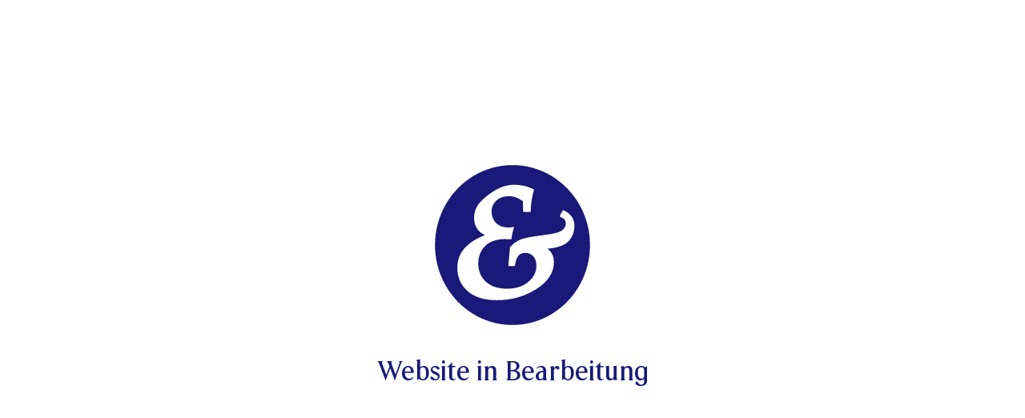

--- FILE ---
content_type: text/html; charset=UTF-8
request_url: https://www.jadek-pensa.si/de/experte/veronika-knavs/
body_size: 2862
content:
<!DOCTYPE html>
<html lang="de-DE">
<head>
	<meta charset="UTF-8">
	<meta name="viewport" content="width=device-width, initial-scale=1, shrink-to-fit=no">
	<link rel="profile" href="http://gmpg.org/xfn/11">
	<link rel="apple-touch-icon" sizes="76x76" href="https://www.jadek-pensa.si/wp-content/themes/humanfrog/img/favicon/apple-touch-icon.png">
	<link rel="icon" type="image/png" sizes="32x32" href="https://www.jadek-pensa.si/wp-content/themes/humanfrog/img/favicon/favicon-32x32.png">
	<link rel="icon" type="image/png" sizes="16x16" href="https://www.jadek-pensa.si/wp-content/themes/humanfrog/img/favicon/favicon-16x16.png">
	<link rel="manifest" href="https://www.jadek-pensa.si/wp-content/themes/humanfrog/img/favicon/site.webmanifest">
	<link rel="mask-icon" href="https://www.jadek-pensa.si/wp-content/themes/humanfrog/img/favicon/safari-pinned-tab.svg" color="#0088c3">
	<meta name="msapplication-TileColor" content="#ffffff">
	<meta name="theme-color" content="#ffffff">
	<meta name='robots' content='index, follow, max-image-preview:large, max-snippet:-1, max-video-preview:-1' />

	<!-- This site is optimized with the Yoast SEO plugin v26.6 - https://yoast.com/wordpress/plugins/seo/ -->
	<title>Veronika Bratož - Jadek &amp; Pensa</title>
	<meta name="description" content="Veronika Bratož ist Tax Manager, die sich 2018 der Kanzlei anschloss. Zuvor arbeitete sie als Steuerberaterin bei einer Big-Four-Gesellschaft. Sie ist auf indirekte Steuern, vor allem auf die Mehrwertsteuer spezialisiert. In der Vergangenheit erwarb sie Erfahrungen in Steuerberatung bei Transaktionen und Steuerumstrukturierungen und arbeitete an steuerlichen Sorgfaltsprüfungen mit.  Gleichzeitig konzentriert sie sich auch auf die Analyse und Lösungen zur Problematik der Besteuerung von Kryptowährungstransaktionen." />
	<link rel="canonical" href="https://www.jadek-pensa.si/de/experte/veronika-knavs/" />
	<meta property="og:locale" content="de_DE" />
	<meta property="og:type" content="article" />
	<meta property="og:title" content="Veronika Bratož - Jadek &amp; Pensa" />
	<meta property="og:description" content="Veronika Bratož ist Tax Manager, die sich 2018 der Kanzlei anschloss. Zuvor arbeitete sie als Steuerberaterin bei einer Big-Four-Gesellschaft. Sie ist auf indirekte Steuern, vor allem auf die Mehrwertsteuer spezialisiert. In der Vergangenheit erwarb sie Erfahrungen in Steuerberatung bei Transaktionen und Steuerumstrukturierungen und arbeitete an steuerlichen Sorgfaltsprüfungen mit.  Gleichzeitig konzentriert sie sich auch auf die Analyse und Lösungen zur Problematik der Besteuerung von Kryptowährungstransaktionen." />
	<meta property="og:url" content="https://www.jadek-pensa.si/de/experte/veronika-knavs/" />
	<meta property="og:site_name" content="Jadek &amp; Pensa" />
	<meta property="article:modified_time" content="2024-04-24T09:34:27+00:00" />
	<meta property="og:image" content="http://www.jadek-pensa.si/wp-content/uploads/2018/01/Jadek-in-Pensa-Veronika_Knavs.jpg" />
	<meta property="og:image:width" content="1080" />
	<meta property="og:image:height" content="1080" />
	<meta property="og:image:type" content="image/jpeg" />
	<meta name="twitter:card" content="summary_large_image" />
	<meta name="twitter:label1" content="Est. reading time" />
	<meta name="twitter:data1" content="1 minute" />
	<script type="application/ld+json" class="yoast-schema-graph">{"@context":"https://schema.org","@graph":[{"@type":"WebPage","@id":"https://www.jadek-pensa.si/de/experte/veronika-knavs/","url":"https://www.jadek-pensa.si/de/experte/veronika-knavs/","name":"Veronika Bratož - Jadek &amp; Pensa","isPartOf":{"@id":"https://www.jadek-pensa.si/de/#website"},"primaryImageOfPage":{"@id":"https://www.jadek-pensa.si/de/experte/veronika-knavs/#primaryimage"},"image":{"@id":"https://www.jadek-pensa.si/de/experte/veronika-knavs/#primaryimage"},"thumbnailUrl":"https://www.jadek-pensa.si/wp-content/uploads/2018/01/Jadek-in-Pensa-Veronika_Knavs.jpg","datePublished":"2018-01-23T13:19:26+00:00","dateModified":"2024-04-24T09:34:27+00:00","description":"Veronika Bratož ist Tax Manager, die sich 2018 der Kanzlei anschloss. Zuvor arbeitete sie als Steuerberaterin bei einer Big-Four-Gesellschaft. Sie ist auf indirekte Steuern, vor allem auf die Mehrwertsteuer spezialisiert. In der Vergangenheit erwarb sie Erfahrungen in Steuerberatung bei Transaktionen und Steuerumstrukturierungen und arbeitete an steuerlichen Sorgfaltsprüfungen mit. Gleichzeitig konzentriert sie sich auch auf die Analyse und Lösungen zur Problematik der Besteuerung von Kryptowährungstransaktionen.","breadcrumb":{"@id":"https://www.jadek-pensa.si/de/experte/veronika-knavs/#breadcrumb"},"inLanguage":"de-DE","potentialAction":[{"@type":"ReadAction","target":["https://www.jadek-pensa.si/de/experte/veronika-knavs/"]}]},{"@type":"ImageObject","inLanguage":"de-DE","@id":"https://www.jadek-pensa.si/de/experte/veronika-knavs/#primaryimage","url":"https://www.jadek-pensa.si/wp-content/uploads/2018/01/Jadek-in-Pensa-Veronika_Knavs.jpg","contentUrl":"https://www.jadek-pensa.si/wp-content/uploads/2018/01/Jadek-in-Pensa-Veronika_Knavs.jpg","width":1080,"height":1080},{"@type":"BreadcrumbList","@id":"https://www.jadek-pensa.si/de/experte/veronika-knavs/#breadcrumb","itemListElement":[{"@type":"ListItem","position":1,"name":"Home","item":"https://www.jadek-pensa.si/de/"},{"@type":"ListItem","position":2,"name":"Strokovnjaki","item":"https://www.jadek-pensa.si/de/experte/"},{"@type":"ListItem","position":3,"name":"Veronika Bratož"}]},{"@type":"WebSite","@id":"https://www.jadek-pensa.si/de/#website","url":"https://www.jadek-pensa.si/de/","name":"Jadek &amp; Pensa","description":"","potentialAction":[{"@type":"SearchAction","target":{"@type":"EntryPoint","urlTemplate":"https://www.jadek-pensa.si/de/?s={search_term_string}"},"query-input":{"@type":"PropertyValueSpecification","valueRequired":true,"valueName":"search_term_string"}}],"inLanguage":"de-DE"}]}</script>
	<!-- / Yoast SEO plugin. -->


<link rel="alternate" type="application/rss+xml" title="Jadek &amp; Pensa &raquo; Feed" href="https://www.jadek-pensa.si/de/feed/" />
<link rel="alternate" type="application/rss+xml" title="Jadek &amp; Pensa &raquo; Kommentar-Feed" href="https://www.jadek-pensa.si/de/comments/feed/" />
<link rel="alternate" title="oEmbed (JSON)" type="application/json+oembed" href="https://www.jadek-pensa.si/de/wp-json/oembed/1.0/embed?url=https%3A%2F%2Fwww.jadek-pensa.si%2Fde%2Fexperte%2Fveronika-knavs%2F" />
<link rel="alternate" title="oEmbed (XML)" type="text/xml+oembed" href="https://www.jadek-pensa.si/de/wp-json/oembed/1.0/embed?url=https%3A%2F%2Fwww.jadek-pensa.si%2Fde%2Fexperte%2Fveronika-knavs%2F&#038;format=xml" />
<style id='wp-img-auto-sizes-contain-inline-css'>
img:is([sizes=auto i],[sizes^="auto," i]){contain-intrinsic-size:3000px 1500px}
/*# sourceURL=wp-img-auto-sizes-contain-inline-css */
</style>

<link rel='stylesheet' id='wp-block-library-css' href='https://www.jadek-pensa.si/wp-includes/css/dist/block-library/style.min.css?ver=6.9' media='all' />

<style id='classic-theme-styles-inline-css'>
/*! This file is auto-generated */
.wp-block-button__link{color:#fff;background-color:#32373c;border-radius:9999px;box-shadow:none;text-decoration:none;padding:calc(.667em + 2px) calc(1.333em + 2px);font-size:1.125em}.wp-block-file__button{background:#32373c;color:#fff;text-decoration:none}
/*# sourceURL=/wp-includes/css/classic-themes.min.css */
</style>
<link rel='stylesheet' id='hf-cookie-consent-styles-css' href='https://www.jadek-pensa.si/wp-content/plugins/hf-cookie-consent/assets/css/main.css?ver=6.9' media='all' />
<link rel='stylesheet' id='vanilla-cookieconsent-styles-css' href='https://www.jadek-pensa.si/wp-content/plugins/hf-cookie-consent/assets/css/cookieconsent.css?ver=6.9' media='all' />
<link rel='stylesheet' id='wpml-legacy-horizontal-list-0-css' href='https://www.jadek-pensa.si/wp-content/plugins/sitepress-multilingual-cms/templates/language-switchers/legacy-list-horizontal/style.min.css?ver=1' media='all' />
<link rel='stylesheet' id='styles-css' href='https://www.jadek-pensa.si/wp-content/themes/humanfrog/css/app.css?ver=1.0.0.1750311321' media='all' />
<script id="wpml-cookie-js-extra">
var wpml_cookies = {"wp-wpml_current_language":{"value":"de","expires":1,"path":"/"}};
var wpml_cookies = {"wp-wpml_current_language":{"value":"de","expires":1,"path":"/"}};
//# sourceURL=wpml-cookie-js-extra
</script>
<script src="https://www.jadek-pensa.si/wp-content/plugins/sitepress-multilingual-cms/res/js/cookies/language-cookie.js?ver=486900" id="wpml-cookie-js" defer data-wp-strategy="defer"></script>
<script src="https://www.jadek-pensa.si/wp-includes/js/jquery/jquery.min.js?ver=3.7.1" id="jquery-core-js"></script>
<script src="https://www.jadek-pensa.si/wp-includes/js/jquery/jquery-migrate.min.js?ver=3.4.1" id="jquery-migrate-js"></script>
<script src="https://www.jadek-pensa.si/wp-content/plugins/hf-cookie-consent/assets/js/cookieconsent.umd.js?ver=3.0.1" id="vanilla-cookieconsent-js-js" defer data-wp-strategy="defer"></script>
<link rel="https://api.w.org/" href="https://www.jadek-pensa.si/de/wp-json/" /><link rel="EditURI" type="application/rsd+xml" title="RSD" href="https://www.jadek-pensa.si/xmlrpc.php?rsd" />
<meta name="generator" content="WordPress 6.9" />
<link rel='shortlink' href='https://www.jadek-pensa.si/de/?p=2516' />
<meta name="generator" content="WPML ver:4.8.6 stt:1,3,47;" />
<meta name="mobile-web-app-capable" content="yes">
<meta name="apple-mobile-web-app-capable" content="yes">
<meta name="apple-mobile-web-app-title" content="Jadek &amp; Pensa - ">
		<style id="wp-custom-css">
			.page-id-40 .banner h1,.page-id-514 .banner h1{
	color:white!important;
}		</style>
		</head>

<body class="wp-singular strokovnjak-template-default single single-strokovnjak postid-2516 wp-embed-responsive wp-theme-humanfrog group-blog" itemscope itemtype="http://schema.org/WebSite">
<div id="load-content" class="pt-1 pb-20">
    <div class="content h-full flex justify-between items-center mb-13">
        <span>Inhalt wird geladen...</span>
    </div>
</div><div class="site" id="page">
	<!-- ******************* The Navbar Area ******************* -->
				<a href="/" class="container mt-35">
				<div class="content flex flex-col justify-between items-center text-center mb-13">
					<div class="logo-special">
						<img src="https://www.jadek-pensa.si/wp-content/themes/humanfrog/img/no-profile-round.svg" alt="">
					</div>
					<h1 class="py-10">Website in Bearbeitung</h1>
				</div>
			</a>
			

--- FILE ---
content_type: text/css
request_url: https://www.jadek-pensa.si/wp-content/themes/humanfrog/css/app.css?ver=1.0.0.1750311321
body_size: 20835
content:
@charset "UTF-8";
/* WP */
/* Color */
/* Container */
/* Breakpoints */
/* Padding */
/* Header */
/* Z-index */
/* Z-index */
/* Bootstrap 5 Breakpoints */
/*! normalize.css v5.0.0 | MIT License | github.com/necolas/normalize.css */
/**
 * 1. Change the default font family in all browsers (opinionated).
 * 2. Correct the line height in all browsers.
 * 3. Prevent adjustments of font size after orientation changes in
 *    IE on Windows Phone and in iOS.
 */
/* Document
   ========================================================================== */
html {
  font-family: sans-serif; /* 1 */
  line-height: 1.15; /* 2 */
  -ms-text-size-adjust: 100%; /* 3 */
  -webkit-text-size-adjust: 100%; /* 3 */
}

/* Sections
   ========================================================================== */
/**
 * Remove the margin in all browsers (opinionated).
 */
body {
  margin: 0;
}

/**
 * Add the correct display in IE 9-.
 */
article,
aside,
footer,
header,
nav,
section {
  display: block;
}

/**
 * Correct the font size and margin on `h1` elements within `section` and
 * `article` contexts in Chrome, Firefox, and Safari.
 */
h1 {
  font-size: 2em;
  margin: 0.67em 0;
}

/* Grouping content
   ========================================================================== */
/**
 * Add the correct display in IE 9-.
 * 1. Add the correct display in IE.
 */
figcaption,
figure,
main { /* 1 */
  display: block;
}

/**
 * Add the correct margin in IE 8.
 */
figure {
  margin: 1em 40px;
}

/**
 * 1. Add the correct box sizing in Firefox.
 * 2. Show the overflow in Edge and IE.
 */
hr {
  box-sizing: content-box; /* 1 */
  height: 0; /* 1 */
  overflow: visible; /* 2 */
}

/**
 * 1. Correct the inheritance and scaling of font size in all browsers.
 * 2. Correct the odd `em` font sizing in all browsers.
 */
pre {
  font-family: monospace, monospace; /* 1 */
  font-size: 1em; /* 2 */
}

/* Text-level semantics
   ========================================================================== */
/**
 * 1. Remove the gray background on active links in IE 10.
 * 2. Remove gaps in links underline in iOS 8+ and Safari 8+.
 */
a {
  background-color: transparent; /* 1 */
  -webkit-text-decoration-skip: objects; /* 2 */
}

/**
 * Remove the outline on focused links when they are also active or hovered
 * in all browsers (opinionated).
 */
a:active,
a:hover {
  outline-width: 0;
}

/**
 * 1. Remove the bottom border in Firefox 39-.
 * 2. Add the correct text decoration in Chrome, Edge, IE, Opera, and Safari.
 */
abbr[title] {
  border-bottom: none; /* 1 */
  text-decoration: underline; /* 2 */
  -webkit-text-decoration: underline dotted;
          text-decoration: underline dotted; /* 2 */
}

/**
 * Prevent the duplicate application of `bolder` by the next rule in Safari 6.
 */
b,
strong {
  font-weight: inherit;
}

/**
 * Add the correct font weight in Chrome, Edge, and Safari.
 */
b,
strong {
  font-weight: bolder;
}

/**
 * 1. Correct the inheritance and scaling of font size in all browsers.
 * 2. Correct the odd `em` font sizing in all browsers.
 */
code,
kbd,
samp {
  font-family: monospace, monospace; /* 1 */
  font-size: 1em; /* 2 */
}

/**
 * Add the correct font style in Android 4.3-.
 */
dfn {
  font-style: italic;
}

/**
 * Add the correct background and color in IE 9-.
 */
mark {
  background-color: #ff0;
  color: #000;
}

/**
 * Add the correct font size in all browsers.
 */
small {
  font-size: 80%;
}

/**
 * Prevent `sub` and `sup` elements from affecting the line height in
 * all browsers.
 */
sub,
sup {
  font-size: 75%;
  line-height: 0;
  position: relative;
  vertical-align: baseline;
}

sub {
  bottom: -0.25em;
}

sup {
  top: -0.5em;
}

/* Embedded content
   ========================================================================== */
/**
 * Add the correct display in IE 9-.
 */
audio,
video {
  display: inline-block;
}

/**
 * Add the correct display in iOS 4-7.
 */
audio:not([controls]) {
  display: none;
  height: 0;
}

/**
 * Remove the border on images inside links in IE 10-.
 */
img {
  border-style: none;
}

/**
 * Hide the overflow in IE.
 */
svg:not(:root) {
  overflow: hidden;
}

/* Forms
   ========================================================================== */
/**
 * 1. Change the font styles in all browsers (opinionated).
 * 2. Remove the margin in Firefox and Safari.
 */
button,
input,
optgroup,
select,
textarea {
  font-family: sans-serif; /* 1 */
  font-size: 100%; /* 1 */
  line-height: 1.15; /* 1 */
  margin: 0; /* 2 */
}

/**
 * Show the overflow in IE.
 * 1. Show the overflow in Edge.
 */
button,
input { /* 1 */
  overflow: visible;
}

/**
 * Remove the inheritance of text transform in Edge, Firefox, and IE.
 * 1. Remove the inheritance of text transform in Firefox.
 */
button,
select { /* 1 */
  text-transform: none;
}

/**
 * 1. Prevent a WebKit bug where (2) destroys native `audio` and `video`
 *    controls in Android 4.
 * 2. Correct the inability to style clickable types in iOS and Safari.
 */
button,
html [type=button],
[type=reset],
[type=submit] {
  -webkit-appearance: button; /* 2 */
}

/**
 * Remove the inner border and padding in Firefox.
 */
button::-moz-focus-inner,
[type=button]::-moz-focus-inner,
[type=reset]::-moz-focus-inner,
[type=submit]::-moz-focus-inner {
  border-style: none;
  padding: 0;
}

/**
 * Restore the focus styles unset by the previous rule.
 */
button:-moz-focusring,
[type=button]:-moz-focusring,
[type=reset]:-moz-focusring,
[type=submit]:-moz-focusring {
  outline: 1px dotted ButtonText;
}

/**
 * Change the border, margin, and padding in all browsers (opinionated).
 */
fieldset {
  border: 1px solid #c0c0c0;
  margin: 0 2px;
  padding: 0.35em 0.625em 0.75em;
}

/**
 * 1. Correct the text wrapping in Edge and IE.
 * 2. Correct the color inheritance from `fieldset` elements in IE.
 * 3. Remove the padding so developers are not caught out when they zero out
 *    `fieldset` elements in all browsers.
 */
legend {
  box-sizing: border-box; /* 1 */
  color: inherit; /* 2 */
  display: table; /* 1 */
  max-width: 100%; /* 1 */
  padding: 0; /* 3 */
  white-space: normal; /* 1 */
}

/**
 * 1. Add the correct display in IE 9-.
 * 2. Add the correct vertical alignment in Chrome, Firefox, and Opera.
 */
progress {
  display: inline-block; /* 1 */
  vertical-align: baseline; /* 2 */
}

/**
 * Remove the default vertical scrollbar in IE.
 */
textarea {
  overflow: auto;
}

/**
 * 1. Add the correct box sizing in IE 10-.
 * 2. Remove the padding in IE 10-.
 */
[type=checkbox],
[type=radio] {
  box-sizing: border-box; /* 1 */
  padding: 0; /* 2 */
}

/**
 * Correct the cursor style of increment and decrement buttons in Chrome.
 */
[type=number]::-webkit-inner-spin-button,
[type=number]::-webkit-outer-spin-button {
  height: auto;
}

/**
 * 1. Correct the odd appearance in Chrome and Safari.
 * 2. Correct the outline style in Safari.
 */
[type=search] {
  -webkit-appearance: textfield; /* 1 */
  outline-offset: -2px; /* 2 */
}

/**
 * Remove the inner padding and cancel buttons in Chrome and Safari on macOS.
 */
[type=search]::-webkit-search-cancel-button,
[type=search]::-webkit-search-decoration {
  -webkit-appearance: none;
}

/**
 * 1. Correct the inability to style clickable types in iOS and Safari.
 * 2. Change font properties to `inherit` in Safari.
 */
::-webkit-file-upload-button {
  -webkit-appearance: button; /* 1 */
  font: inherit; /* 2 */
}

/* Interactive
   ========================================================================== */
/*
 * Add the correct display in IE 9-.
 * 1. Add the correct display in Edge, IE, and Firefox.
 */
details,
menu {
  display: block;
}

/*
 * Add the correct display in all browsers.
 */
summary {
  display: list-item;
}

/* Scripting
   ========================================================================== */
/**
 * Add the correct display in IE 9-.
 */
canvas {
  display: inline-block;
}

/**
 * Add the correct display in IE.
 */
template {
  display: none;
}

/* Hidden
   ========================================================================== */
/**
 * Add the correct display in IE 10-.
 */
[hidden] {
  display: none;
}

/**
 * Swiper 5.3.6
 * Most modern mobile touch slider and framework with hardware accelerated transitions
 * http://swiperjs.com
 *
 * Copyright 2014-2020 Vladimir Kharlampidi
 *
 * Released under the MIT License
 *
 * Released on: February 29, 2020
 */
@font-face {
  font-family: swiper-icons;
  src: url("data:application/font-woff;charset=utf-8;base64, [base64]//wADZ2x5ZgAAAywAAADMAAAD2MHtryVoZWFkAAABbAAAADAAAAA2E2+eoWhoZWEAAAGcAAAAHwAAACQC9gDzaG10eAAAAigAAAAZAAAArgJkABFsb2NhAAAC0AAAAFoAAABaFQAUGG1heHAAAAG8AAAAHwAAACAAcABAbmFtZQAAA/gAAAE5AAACXvFdBwlwb3N0AAAFNAAAAGIAAACE5s74hXjaY2BkYGAAYpf5Hu/j+W2+MnAzMYDAzaX6QjD6/4//Bxj5GA8AuRwMYGkAPywL13jaY2BkYGA88P8Agx4j+/8fQDYfA1AEBWgDAIB2BOoAeNpjYGRgYNBh4GdgYgABEMnIABJzYNADCQAACWgAsQB42mNgYfzCOIGBlYGB0YcxjYGBwR1Kf2WQZGhhYGBiYGVmgAFGBiQQkOaawtDAoMBQxXjg/wEGPcYDDA4wNUA2CCgwsAAAO4EL6gAAeNpj2M0gyAACqxgGNWBkZ2D4/wMA+xkDdgAAAHjaY2BgYGaAYBkGRgYQiAHyGMF8FgYHIM3DwMHABGQrMOgyWDLEM1T9/w8UBfEMgLzE////P/5//f/V/xv+r4eaAAeMbAxwIUYmIMHEgKYAYjUcsDAwsLKxc3BycfPw8jEQA/[base64]/uznmfPFBNODM2K7MTQ45YEAZqGP81AmGGcF3iPqOop0r1SPTaTbVkfUe4HXj97wYE+yNwWYxwWu4v1ugWHgo3S1XdZEVqWM7ET0cfnLGxWfkgR42o2PvWrDMBSFj/IHLaF0zKjRgdiVMwScNRAoWUoH78Y2icB/yIY09An6AH2Bdu/UB+yxopYshQiEvnvu0dURgDt8QeC8PDw7Fpji3fEA4z/PEJ6YOB5hKh4dj3EvXhxPqH/SKUY3rJ7srZ4FZnh1PMAtPhwP6fl2PMJMPDgeQ4rY8YT6Gzao0eAEA409DuggmTnFnOcSCiEiLMgxCiTI6Cq5DZUd3Qmp10vO0LaLTd2cjN4fOumlc7lUYbSQcZFkutRG7g6JKZKy0RmdLY680CDnEJ+UMkpFFe1RN7nxdVpXrC4aTtnaurOnYercZg2YVmLN/d/gczfEimrE/fs/bOuq29Zmn8tloORaXgZgGa78yO9/cnXm2BpaGvq25Dv9S4E9+5SIc9PqupJKhYFSSl47+Qcr1mYNAAAAeNptw0cKwkAAAMDZJA8Q7OUJvkLsPfZ6zFVERPy8qHh2YER+3i/BP83vIBLLySsoKimrqKqpa2hp6+jq6RsYGhmbmJqZSy0sraxtbO3sHRydnEMU4uR6yx7JJXveP7WrDycAAAAAAAH//wACeNpjYGRgYOABYhkgZgJCZgZNBkYGLQZtIJsFLMYAAAw3ALgAeNolizEKgDAQBCchRbC2sFER0YD6qVQiBCv/H9ezGI6Z5XBAw8CBK/m5iQQVauVbXLnOrMZv2oLdKFa8Pjuru2hJzGabmOSLzNMzvutpB3N42mNgZGBg4GKQYzBhYMxJLMlj4GBgAYow/P/PAJJhLM6sSoWKfWCAAwDAjgbRAAB42mNgYGBkAIIbCZo5IPrmUn0hGA0AO8EFTQAA") format("woff");
  font-weight: 400;
  font-style: normal;
}
:root {
  --swiper-theme-color:#007aff;
}

.swiper-container {
  margin-left: auto;
  margin-right: auto;
  position: relative;
  overflow: hidden;
  list-style: none;
  padding: 0;
  z-index: 1;
}

.swiper-container-vertical > .swiper-wrapper {
  flex-direction: column;
}

.swiper-wrapper {
  position: relative;
  width: 100%;
  height: 100%;
  z-index: 1;
  display: flex;
  transition-property: transform;
  box-sizing: content-box;
}

.swiper-container-android .swiper-slide, .swiper-wrapper {
  transform: translate3d(0px, 0, 0);
}

.swiper-container-multirow > .swiper-wrapper {
  flex-wrap: wrap;
}

.swiper-container-multirow-column > .swiper-wrapper {
  flex-wrap: wrap;
  flex-direction: column;
}

.swiper-container-free-mode > .swiper-wrapper {
  transition-timing-function: ease-out;
  margin: 0 auto;
}

.swiper-slide {
  flex-shrink: 0;
  width: 100%;
  height: 100%;
  position: relative;
  transition-property: transform;
}

.swiper-slide-invisible-blank {
  visibility: hidden;
}

.swiper-container-autoheight {
  height: auto;
}
.swiper-container-autoheight .swiper-slide {
  height: auto;
}
.swiper-container-autoheight .swiper-wrapper {
  align-items: flex-start;
  transition-property: transform, height;
}

.swiper-container-3d {
  perspective: 1200px;
}
.swiper-container-3d .swiper-cube-shadow, .swiper-container-3d .swiper-slide, .swiper-container-3d .swiper-slide-shadow-bottom, .swiper-container-3d .swiper-slide-shadow-left, .swiper-container-3d .swiper-slide-shadow-right, .swiper-container-3d .swiper-slide-shadow-top, .swiper-container-3d .swiper-wrapper {
  transform-style: preserve-3d;
}
.swiper-container-3d .swiper-slide-shadow-bottom, .swiper-container-3d .swiper-slide-shadow-left, .swiper-container-3d .swiper-slide-shadow-right, .swiper-container-3d .swiper-slide-shadow-top {
  position: absolute;
  left: 0;
  top: 0;
  width: 100%;
  height: 100%;
  pointer-events: none;
  z-index: 10;
}
.swiper-container-3d .swiper-slide-shadow-left {
  background-image: linear-gradient(to left, rgba(0, 0, 0, 0.5), rgba(0, 0, 0, 0));
}
.swiper-container-3d .swiper-slide-shadow-right {
  background-image: linear-gradient(to right, rgba(0, 0, 0, 0.5), rgba(0, 0, 0, 0));
}
.swiper-container-3d .swiper-slide-shadow-top {
  background-image: linear-gradient(to top, rgba(0, 0, 0, 0.5), rgba(0, 0, 0, 0));
}
.swiper-container-3d .swiper-slide-shadow-bottom {
  background-image: linear-gradient(to bottom, rgba(0, 0, 0, 0.5), rgba(0, 0, 0, 0));
}

.swiper-container-css-mode > .swiper-wrapper {
  overflow: auto;
  scrollbar-width: none;
  -ms-overflow-style: none;
}
.swiper-container-css-mode > .swiper-wrapper::-webkit-scrollbar {
  display: none;
}
.swiper-container-css-mode > .swiper-wrapper > .swiper-slide {
  scroll-snap-align: start start;
}

.swiper-container-horizontal.swiper-container-css-mode > .swiper-wrapper {
  scroll-snap-type: x mandatory;
}

.swiper-container-vertical.swiper-container-css-mode > .swiper-wrapper {
  scroll-snap-type: y mandatory;
}

:root {
  --swiper-navigation-size:44px;
}

.swiper-button-next, .swiper-button-prev {
  position: absolute;
  top: 50%;
  width: calc(var(--swiper-navigation-size) / 44 * 27);
  height: var(--swiper-navigation-size);
  margin-top: calc(-1 * var(--swiper-navigation-size) / 2);
  z-index: 10;
  cursor: pointer;
  display: flex;
  align-items: center;
  justify-content: center;
  color: var(--swiper-navigation-color, var(--swiper-theme-color));
}

.swiper-button-next.swiper-button-disabled, .swiper-button-prev.swiper-button-disabled {
  opacity: 0.35;
  cursor: auto;
  pointer-events: none;
}

.swiper-button-next:after {
  font-family: swiper-icons;
  font-size: var(--swiper-navigation-size);
  text-transform: none !important;
  letter-spacing: 0;
  text-transform: none;
  font-variant: initial;
}

.swiper-button-prev {
  left: 10px;
  right: auto;
}
.swiper-button-prev:after {
  font-family: swiper-icons;
  font-size: var(--swiper-navigation-size);
  text-transform: none !important;
  letter-spacing: 0;
  text-transform: none;
  font-variant: initial;
}

.swiper-container-rtl .swiper-button-next {
  left: 10px;
  right: auto;
}

.swiper-button-prev:after, .swiper-container-rtl .swiper-button-next:after {
  content: "prev";
}

.swiper-button-next, .swiper-container-rtl .swiper-button-prev {
  right: 10px;
  left: auto;
}

.swiper-button-next:after, .swiper-container-rtl .swiper-button-prev:after {
  content: "next";
}

.swiper-button-next.swiper-button-white, .swiper-button-prev.swiper-button-white {
  --swiper-navigation-color:#ffffff;
}

.swiper-button-next.swiper-button-black, .swiper-button-prev.swiper-button-black {
  --swiper-navigation-color:#000000;
}

.swiper-button-lock {
  display: none;
}

.swiper-pagination {
  position: absolute;
  text-align: center;
  transition: 0.3s opacity;
  transform: translate3d(0, 0, 0);
  z-index: 10;
}
.swiper-pagination.swiper-pagination-hidden {
  opacity: 0;
}

.swiper-container-horizontal > .swiper-pagination-bullets, .swiper-pagination-custom, .swiper-pagination-fraction {
  bottom: 10px;
  left: 0;
  width: 100%;
}

.swiper-pagination-bullets-dynamic {
  overflow: hidden;
  font-size: 0;
}
.swiper-pagination-bullets-dynamic .swiper-pagination-bullet {
  transform: scale(0.33);
  position: relative;
}
.swiper-pagination-bullets-dynamic .swiper-pagination-bullet-active, .swiper-pagination-bullets-dynamic .swiper-pagination-bullet-active-main {
  transform: scale(1);
}
.swiper-pagination-bullets-dynamic .swiper-pagination-bullet-active-prev {
  transform: scale(0.66);
}
.swiper-pagination-bullets-dynamic .swiper-pagination-bullet-active-prev-prev {
  transform: scale(0.33);
}
.swiper-pagination-bullets-dynamic .swiper-pagination-bullet-active-next {
  transform: scale(0.66);
}
.swiper-pagination-bullets-dynamic .swiper-pagination-bullet-active-next-next {
  transform: scale(0.33);
}

.swiper-pagination-bullet {
  width: 8px;
  height: 8px;
  display: inline-block;
  border-radius: 100%;
  background: #000;
  opacity: 0.2;
}

button.swiper-pagination-bullet {
  border: none;
  margin: 0;
  padding: 0;
  box-shadow: none;
  -webkit-appearance: none;
  -moz-appearance: none;
  appearance: none;
}

.swiper-pagination-clickable .swiper-pagination-bullet {
  cursor: pointer;
}

.swiper-pagination-bullet-active {
  opacity: 1;
  background: var(--swiper-pagination-color, var(--swiper-theme-color));
}

.swiper-container-vertical > .swiper-pagination-bullets {
  right: 10px;
  top: 50%;
  transform: translate3d(0px, -50%, 0);
}
.swiper-container-vertical > .swiper-pagination-bullets .swiper-pagination-bullet {
  margin: 6px 0;
  display: block;
}
.swiper-container-vertical > .swiper-pagination-bullets.swiper-pagination-bullets-dynamic {
  top: 50%;
  transform: translateY(-50%);
  width: 8px;
}
.swiper-container-vertical > .swiper-pagination-bullets.swiper-pagination-bullets-dynamic .swiper-pagination-bullet {
  display: inline-block;
  transition: 0.2s transform, 0.2s top;
}

.swiper-container-horizontal > .swiper-pagination-bullets .swiper-pagination-bullet {
  margin: 0 4px;
}
.swiper-container-horizontal > .swiper-pagination-bullets.swiper-pagination-bullets-dynamic {
  left: 50%;
  transform: translateX(-50%);
  white-space: nowrap;
}
.swiper-container-horizontal > .swiper-pagination-bullets.swiper-pagination-bullets-dynamic .swiper-pagination-bullet {
  transition: 0.2s transform, 0.2s left;
}
.swiper-container-horizontal.swiper-container-rtl > .swiper-pagination-bullets-dynamic .swiper-pagination-bullet {
  transition: 0.2s transform, 0.2s right;
}

.swiper-pagination-progressbar {
  background: rgba(0, 0, 0, 0.25);
  position: absolute;
}
.swiper-pagination-progressbar .swiper-pagination-progressbar-fill {
  background: var(--swiper-pagination-color, var(--swiper-theme-color));
  position: absolute;
  left: 0;
  top: 0;
  width: 100%;
  height: 100%;
  transform: scale(0);
  transform-origin: left top;
}

.swiper-container-rtl .swiper-pagination-progressbar .swiper-pagination-progressbar-fill {
  transform-origin: right top;
}

.swiper-container-horizontal > .swiper-pagination-progressbar, .swiper-container-vertical > .swiper-pagination-progressbar.swiper-pagination-progressbar-opposite {
  width: 100%;
  height: 4px;
  left: 0;
  top: 0;
}

.swiper-container-horizontal > .swiper-pagination-progressbar.swiper-pagination-progressbar-opposite, .swiper-container-vertical > .swiper-pagination-progressbar {
  width: 4px;
  height: 100%;
  left: 0;
  top: 0;
}

.swiper-pagination-white {
  --swiper-pagination-color:#ffffff;
}

.swiper-pagination-black {
  --swiper-pagination-color:#000000;
}

.swiper-pagination-lock {
  display: none;
}

.swiper-scrollbar {
  border-radius: 10px;
  position: relative;
  -ms-touch-action: none;
  background: rgba(0, 0, 0, 0.1);
}

.swiper-container-horizontal > .swiper-scrollbar {
  position: absolute;
  left: 1%;
  bottom: 3px;
  z-index: 50;
  height: 5px;
  width: 98%;
}

.swiper-container-vertical > .swiper-scrollbar {
  position: absolute;
  right: 3px;
  top: 1%;
  z-index: 50;
  width: 5px;
  height: 98%;
}

.swiper-scrollbar-drag {
  height: 100%;
  width: 100%;
  position: relative;
  background: rgba(0, 0, 0, 0.5);
  border-radius: 10px;
  left: 0;
  top: 0;
}

.swiper-scrollbar-cursor-drag {
  cursor: move;
}

.swiper-scrollbar-lock {
  display: none;
}

.swiper-zoom-container {
  width: 100%;
  height: 100%;
  display: flex;
  justify-content: center;
  align-items: center;
  text-align: center;
}
.swiper-zoom-container > canvas, .swiper-zoom-container > img, .swiper-zoom-container > svg {
  max-width: 100%;
  max-height: 100%;
  -o-object-fit: contain;
     object-fit: contain;
}

.swiper-slide-zoomed {
  cursor: move;
}

.swiper-lazy-preloader {
  width: 42px;
  height: 42px;
  position: absolute;
  left: 50%;
  top: 50%;
  margin-left: -21px;
  margin-top: -21px;
  z-index: 10;
  transform-origin: 50%;
  animation: swiper-preloader-spin 1s infinite linear;
  box-sizing: border-box;
  border: 4px solid var(--swiper-preloader-color, var(--swiper-theme-color));
  border-radius: 50%;
  border-top-color: transparent;
}

.swiper-lazy-preloader-white {
  --swiper-preloader-color:#fff;
}

.swiper-lazy-preloader-black {
  --swiper-preloader-color:#000;
}

@keyframes swiper-preloader-spin {
  100% {
    transform: rotate(360deg);
  }
}
.swiper-container .swiper-notification {
  position: absolute;
  left: 0;
  top: 0;
  pointer-events: none;
  opacity: 0;
  z-index: -1000;
}

.swiper-container-fade.swiper-container-free-mode .swiper-slide {
  transition-timing-function: ease-out;
}
.swiper-container-fade .swiper-slide {
  pointer-events: none;
  transition-property: opacity;
}
.swiper-container-fade .swiper-slide .swiper-slide {
  pointer-events: none;
}
.swiper-container-fade .swiper-slide-active {
  pointer-events: auto;
}
.swiper-container-fade .swiper-slide-active .swiper-slide-active {
  pointer-events: auto;
}

.swiper-container-cube {
  overflow: visible;
}
.swiper-container-cube .swiper-slide {
  pointer-events: none;
  backface-visibility: hidden;
  z-index: 1;
  visibility: hidden;
  transform-origin: 0 0;
  width: 100%;
  height: 100%;
}
.swiper-container-cube .swiper-slide .swiper-slide {
  pointer-events: none;
}
.swiper-container-cube.swiper-container-rtl .swiper-slide {
  transform-origin: 100% 0;
}
.swiper-container-cube .swiper-slide-active {
  pointer-events: auto;
  pointer-events: auto;
  visibility: visible;
}
.swiper-container-cube .swiper-slide-active .swiper-slide-active {
  pointer-events: auto;
}
.swiper-container-cube .swiper-slide-next {
  pointer-events: auto;
  visibility: visible;
}
.swiper-container-cube .swiper-slide-next + .swiper-slide {
  pointer-events: auto;
  visibility: visible;
}
.swiper-container-cube .swiper-slide-prev {
  pointer-events: auto;
  visibility: visible;
}
.swiper-container-cube .swiper-slide-shadow-bottom, .swiper-container-cube .swiper-slide-shadow-left, .swiper-container-cube .swiper-slide-shadow-right, .swiper-container-cube .swiper-slide-shadow-top {
  z-index: 0;
  backface-visibility: hidden;
}
.swiper-container-cube .swiper-cube-shadow {
  position: absolute;
  left: 0;
  bottom: 0px;
  width: 100%;
  height: 100%;
  background: #000;
  opacity: 0.6;
  filter: blur(50px);
  z-index: 0;
}

.swiper-container-flip {
  overflow: visible;
}
.swiper-container-flip .swiper-slide {
  pointer-events: none;
  backface-visibility: hidden;
  z-index: 1;
}
.swiper-container-flip .swiper-slide .swiper-slide {
  pointer-events: none;
}
.swiper-container-flip .swiper-slide-active {
  pointer-events: auto;
}
.swiper-container-flip .swiper-slide-active .swiper-slide-active {
  pointer-events: auto;
}
.swiper-container-flip .swiper-slide-shadow-bottom, .swiper-container-flip .swiper-slide-shadow-left, .swiper-container-flip .swiper-slide-shadow-right, .swiper-container-flip .swiper-slide-shadow-top {
  z-index: 0;
  backface-visibility: hidden;
}

/* html & body */
html {
  box-sizing: border-box;
}

body {
  position: relative;
  margin: 0;
  padding-top: var(--header-height);
}
body.loading * {
  transition: none !important;
}
body.overflow-hidden {
  overflow: hidden;
}
body.small-page {
  display: flex;
  flex-direction: column;
  justify-content: space-between;
  min-height: 100vh;
}

/* All */
*,
*::before,
*::after {
  box-sizing: border-box;
}

*:focus {
  outline: none !important;
  box-shadow: none;
}

/* Links */
a {
  color: #181978;
  text-decoration: none;
  -webkit-tap-highlight-color: transparent;
}
a:hover {
  color: #181978;
  text-decoration: none;
}

/* Text */
ul {
  list-style: none;
  padding: 0;
}
ul li :nth-last-child(-n+2) {
  margin-bottom: 0;
}

img {
  display: block;
}

p {
  margin: 0;
  padding: 0;
}

:root {
  --header-color: #fff;
  --header-background: #000000;
  --gap: 22px;
  --header-height: 104px;
  --vh: 1vh;
  --padding-px: 20px;
}
@media (min-width: 768px) {
  :root {
    --header-height: 120px;
  }
}
@media (min-width: 576px) {
  :root {
    --padding-px: 26px;
  }
}
@media (min-width: 768px) {
  :root {
    --padding-px: 36px;
  }
}
@media (min-width: 912px) {
  :root {
    --padding-px: 40px;
  }
}
@media (min-width: 1024px) {
  :root {
    --padding-px: 42px;
  }
}

@font-face {
  font-family: "F37Drago-Light";
  src: url("/wp-content/themes/humanfrog/fonts/F37Drago-Light.eot"); /* IE9 Compat Modes */
  src: url("/wp-content/themes/humanfrog/fonts/F37Drago-Light.woff2") format("woff2"), url("/wp-content/themes/humanfrog/fonts/F37Drago-Light.woff") format("woff"), url("/wp-content/themes/humanfrog/fonts/F37Drago-Light.ttf") format("truetype"), url("/wp-content/themes/humanfrog/fonts/F37Drago-Light.eot?#iefix") format("embedded-opentype");
  font-weight: normal;
  font-style: normal;
  font-display: swap;
}
@font-face {
  font-family: "F37Drago-Regular";
  src: url("/wp-content/themes/humanfrog/fonts/F37Drago-Regular.eot"); /* IE9 Compat Modes */
  src: url("/wp-content/themes/humanfrog/fonts/F37Drago-Regular.woff2") format("woff2"), url("/wp-content/themes/humanfrog/fonts/F37Drago-Regular.woff") format("woff"), url("/wp-content/themes/humanfrog/fonts/F37Drago-Regular.ttf") format("truetype"), url("/wp-content/themes/humanfrog/fonts/F37Drago-Regular.eot?#iefix") format("embedded-opentype");
  font-weight: normal;
  font-style: normal;
  font-display: swap;
}
body {
  font-family: "F37Drago-Regular";
  font-size: 20px;
  line-height: 120%;
  color: #1A1A1A;
  text-wrap: balance;
  font-weight: normal;
}
@media (min-width: 576px) {
  body {
    font-size: 22px;
    line-height: 130%;
  }
}

.h0 {
  font-size: 36px;
  line-height: 100%;
  word-wrap: break-word;
  font-weight: normal;
  margin: 0;
}
@media (min-width: 576px) {
  .h0 {
    font-size: 36px;
    line-height: 110%;
  }
}

h1,
.h1 {
  font-size: 30px;
  line-height: 100%;
  word-wrap: break-word;
  font-weight: normal;
  text-wrap: wrap;
  margin: 0;
}
@media (min-width: 576px) {
  h1,
  .h1 {
    font-size: 36px;
    line-height: 110%;
  }
}

h2,
.h2 {
  font-size: 28px;
  line-height: 30px;
  word-wrap: break-word;
  font-weight: normal;
  margin: 0;
}
@media (min-width: 576px) {
  h2,
  .h2 {
    font-size: 30px;
    line-height: 30px;
  }
}

h3,
.h3 {
  font-family: "F37Drago-Regular";
  font-size: 24px;
  line-height: 26px;
  word-wrap: break-word;
  font-weight: normal;
  margin: 0;
}
@media (min-width: 576px) {
  h3,
  .h3 {
    font-size: 24px;
    line-height: 28px;
  }
}

.p1 {
  font-size: 22px;
  line-height: 120%;
  font-weight: normal;
  text-wrap: wrap;
}
@media (min-width: 576px) {
  .p1 {
    font-size: 22px;
    line-height: 125%;
  }
}

.p3 {
  font-family: "F37Drago-Regular";
  font-size: 18px;
  line-height: 20px;
  font-weight: normal;
}
@media (min-width: 576px) {
  .p3 {
    font-size: 18px;
    line-height: 20px;
  }
}

.mini-info .p3 {
  font-size: 16px;
  line-height: 20px;
  font-weight: normal;
}
@media (min-width: 576px) {
  .mini-info .p3 {
    font-size: 16px;
    line-height: 20px;
  }
}

/* Position */
.relative {
  position: relative;
}

.absolute {
  position: absolute;
}

.sticky {
  position: sticky;
}

.fixed {
  position: fixed;
}

/* Overflow */
.overflow-hidden {
  overflow: hidden;
}

.scroll-auto {
  overflow: auto;
  overscroll-behavior: contain;
}

.scroll-none {
  overflow: auto;
  overscroll-behavior: none;
}

/* Display */
.inline-block {
  display: inline-block;
}

.inline {
  display: inline;
}

.block {
  display: block;
}

/* Aspect ratios */
.aspect-square {
  aspect-ratio: 1/1;
}

.ws-wrap {
  white-space: normal;
  word-break: break-word;
}

.ws-nowrap {
  white-space: nowrap;
}

/* Animated underline */
/* Needs to be on an inline element (span, b, strong, etc) */
/* Underline */
.underline, .current {
  background-image: linear-gradient(rgba(0, 0, 0, 0), rgba(0, 0, 0, 0)), linear-gradient(currentColor, currentColor);
  background-size: 100% 2px, 0 1px;
  background-position: 100% 100%, 0 100%;
  background-repeat: no-repeat;
  transition: background-size 0.4s 0.1s ease-out;
}

.current {
  background-image: linear-gradient(rgba(0, 0, 0, 0), rgba(0, 0, 0, 0)), linear-gradient(currentColor, currentColor);
  background-size: 0 2px, 100% 1px;
  background-position: 100% 100%, 0 82%;
  background-repeat: no-repeat;
  transition: background-size 0.4s 0.1s ease-out;
}

a:hover .underline, a:hover.underline,
button:hover .underline,
button:hover.underline {
  background-size: 0 2px, 100% 1px;
  transition: background-size 0.5s 0s ease-out;
}

.current:hover .underline, .current:hover.underline {
  background-size: unset;
  transition: unset;
  background: transparent;
}

/* Border */
.b-full-white {
  border: 1px solid #fff;
}

.bt-white {
  border-top: 1px solid #fff;
}

.br-white {
  border-right: 1px solid #fff;
}

.bb-white {
  border-bottom: 1px solid #fff;
}

.bl-white {
  border-left: 1px solid #fff;
}

.bx-white {
  border-left: 1px solid #fff;
  border-right: 1px solid #fff;
}

.by-white {
  border-top: 1px solid #fff;
  border-bottom: 1px solid #fff;
}

.bdt-white {
  border-top: 1px dashed #fff;
}

.bdr-white {
  border-right: 1px dashed #fff;
}

.bdb-white {
  border-bottom: 1px dashed #fff;
}

.bdl-white {
  border-left: 1px dashed #fff;
}

.b-full-gray-dark {
  border: 1px solid #1A1A1A;
}

.bt-gray-dark {
  border-top: 1px solid #1A1A1A;
}

.br-gray-dark {
  border-right: 1px solid #1A1A1A;
}

.bb-gray-dark {
  border-bottom: 1px solid #1A1A1A;
}

.bl-gray-dark {
  border-left: 1px solid #1A1A1A;
}

.bx-gray-dark {
  border-left: 1px solid #1A1A1A;
  border-right: 1px solid #1A1A1A;
}

.by-gray-dark {
  border-top: 1px solid #1A1A1A;
  border-bottom: 1px solid #1A1A1A;
}

.bdt-gray-dark {
  border-top: 1px dashed #1A1A1A;
}

.bdr-gray-dark {
  border-right: 1px dashed #1A1A1A;
}

.bdb-gray-dark {
  border-bottom: 1px dashed #1A1A1A;
}

.bdl-gray-dark {
  border-left: 1px dashed #1A1A1A;
}

.b-full-gray {
  border: 1px solid #757575;
}

.bt-gray {
  border-top: 1px solid #757575;
}

.br-gray {
  border-right: 1px solid #757575;
}

.bb-gray {
  border-bottom: 1px solid #757575;
}

.bl-gray {
  border-left: 1px solid #757575;
}

.bx-gray {
  border-left: 1px solid #757575;
  border-right: 1px solid #757575;
}

.by-gray {
  border-top: 1px solid #757575;
  border-bottom: 1px solid #757575;
}

.bdt-gray {
  border-top: 1px dashed #757575;
}

.bdr-gray {
  border-right: 1px dashed #757575;
}

.bdb-gray {
  border-bottom: 1px dashed #757575;
}

.bdl-gray {
  border-left: 1px dashed #757575;
}

.b-full-gray-light {
  border: 1px solid #F2F2F2;
}

.bt-gray-light {
  border-top: 1px solid #F2F2F2;
}

.br-gray-light {
  border-right: 1px solid #F2F2F2;
}

.bb-gray-light {
  border-bottom: 1px solid #F2F2F2;
}

.bl-gray-light {
  border-left: 1px solid #F2F2F2;
}

.bx-gray-light {
  border-left: 1px solid #F2F2F2;
  border-right: 1px solid #F2F2F2;
}

.by-gray-light {
  border-top: 1px solid #F2F2F2;
  border-bottom: 1px solid #F2F2F2;
}

.bdt-gray-light {
  border-top: 1px dashed #F2F2F2;
}

.bdr-gray-light {
  border-right: 1px dashed #F2F2F2;
}

.bdb-gray-light {
  border-bottom: 1px dashed #F2F2F2;
}

.bdl-gray-light {
  border-left: 1px dashed #F2F2F2;
}

.b-full-black {
  border: 1px solid #000000;
}

.bt-black {
  border-top: 1px solid #000000;
}

.br-black {
  border-right: 1px solid #000000;
}

.bb-black {
  border-bottom: 1px solid #000000;
}

.bl-black {
  border-left: 1px solid #000000;
}

.bx-black {
  border-left: 1px solid #000000;
  border-right: 1px solid #000000;
}

.by-black {
  border-top: 1px solid #000000;
  border-bottom: 1px solid #000000;
}

.bdt-black {
  border-top: 1px dashed #000000;
}

.bdr-black {
  border-right: 1px dashed #000000;
}

.bdb-black {
  border-bottom: 1px dashed #000000;
}

.bdl-black {
  border-left: 1px dashed #000000;
}

.b-full-blue {
  border: 1px solid #181978;
}

.bt-blue {
  border-top: 1px solid #181978;
}

.br-blue {
  border-right: 1px solid #181978;
}

.bb-blue {
  border-bottom: 1px solid #181978;
}

.bl-blue {
  border-left: 1px solid #181978;
}

.bx-blue {
  border-left: 1px solid #181978;
  border-right: 1px solid #181978;
}

.by-blue {
  border-top: 1px solid #181978;
  border-bottom: 1px solid #181978;
}

.bdt-blue {
  border-top: 1px dashed #181978;
}

.bdr-blue {
  border-right: 1px dashed #181978;
}

.bdb-blue {
  border-bottom: 1px dashed #181978;
}

.bdl-blue {
  border-left: 1px dashed #181978;
}

.b-full-blue-light {
  border: 1px solid #7F87CA;
}

.bt-blue-light {
  border-top: 1px solid #7F87CA;
}

.br-blue-light {
  border-right: 1px solid #7F87CA;
}

.bb-blue-light {
  border-bottom: 1px solid #7F87CA;
}

.bl-blue-light {
  border-left: 1px solid #7F87CA;
}

.bx-blue-light {
  border-left: 1px solid #7F87CA;
  border-right: 1px solid #7F87CA;
}

.by-blue-light {
  border-top: 1px solid #7F87CA;
  border-bottom: 1px solid #7F87CA;
}

.bdt-blue-light {
  border-top: 1px dashed #7F87CA;
}

.bdr-blue-light {
  border-right: 1px dashed #7F87CA;
}

.bdb-blue-light {
  border-bottom: 1px dashed #7F87CA;
}

.bdl-blue-light {
  border-left: 1px dashed #7F87CA;
}

.b-full-blue-gray {
  border: 1px solid #D4D5E0;
}

.bt-blue-gray {
  border-top: 1px solid #D4D5E0;
}

.br-blue-gray {
  border-right: 1px solid #D4D5E0;
}

.bb-blue-gray {
  border-bottom: 1px solid #D4D5E0;
}

.bl-blue-gray {
  border-left: 1px solid #D4D5E0;
}

.bx-blue-gray {
  border-left: 1px solid #D4D5E0;
  border-right: 1px solid #D4D5E0;
}

.by-blue-gray {
  border-top: 1px solid #D4D5E0;
  border-bottom: 1px solid #D4D5E0;
}

.bdt-blue-gray {
  border-top: 1px dashed #D4D5E0;
}

.bdr-blue-gray {
  border-right: 1px dashed #D4D5E0;
}

.bdb-blue-gray {
  border-bottom: 1px dashed #D4D5E0;
}

.bdl-blue-gray {
  border-left: 1px dashed #D4D5E0;
}

.b-full-transparent {
  border: 1px solid rgba(0, 0, 0, 0);
}

.bt-transparent {
  border-top: 1px solid rgba(0, 0, 0, 0);
}

.br-transparent {
  border-right: 1px solid rgba(0, 0, 0, 0);
}

.bb-transparent {
  border-bottom: 1px solid rgba(0, 0, 0, 0);
}

.bl-transparent {
  border-left: 1px solid rgba(0, 0, 0, 0);
}

.bx-transparent {
  border-left: 1px solid rgba(0, 0, 0, 0);
  border-right: 1px solid rgba(0, 0, 0, 0);
}

.by-transparent {
  border-top: 1px solid rgba(0, 0, 0, 0);
  border-bottom: 1px solid rgba(0, 0, 0, 0);
}

.bdt-transparent {
  border-top: 1px dashed rgba(0, 0, 0, 0);
}

.bdr-transparent {
  border-right: 1px dashed rgba(0, 0, 0, 0);
}

.bdb-transparent {
  border-bottom: 1px dashed rgba(0, 0, 0, 0);
}

.bdl-transparent {
  border-left: 1px dashed rgba(0, 0, 0, 0);
}

.accordion-content {
  display: none;
  /* Additional styling */
}

.accordion-header {
  cursor: pointer;
  /* Additional styling */
}

#load-content {
  display: none;
  position: fixed;
  background: white;
  z-index: 1;
  left: 0;
  top: 0;
  right: 0;
  bottom: 0;
}
#load-content .content {
  justify-content: center;
}
#load-content span {
  font-size: 32px;
  color: #181978;
}

.accordion-expert {
  grid-column: 1/-1;
}

@media (max-width: 1023.98px) {
  .footer-logo .by-blue-light {
    border-top: unset;
    border-bottom: unset;
  }
}

@media (max-width: 1023.98px) {
  .border-top {
    border-top: 1px solid #7F87CA;
  }
}
#expert-directory-swiper .container {
  overflow: hidden !important;
}
#expert-directory-swiper .swiper {
  width: 100%;
  height: 100%;
  overflow: hidden !important;
}
#expert-directory-swiper .swiper-slide {
  text-align: center;
  font-size: 18px;
  background: #fff;
  display: flex;
  justify-content: center;
  align-items: center;
  width: auto;
  height: 100%;
}
#expert-directory-swiper .swiper-slide img {
  display: block;
  width: 100%;
  height: 100%;
  -o-object-fit: cover;
     object-fit: cover;
  max-height: 120px;
  min-height: 100px;
  -o-object-fit: contain;
     object-fit: contain;
}

/* .post-content {
  ul {
    padding: revert ;
    list-style: initial;

  }
} */
.wp-block-heading {
  margin: 29px 0;
}

.page-template-career .banner__text {
  color: #181978;
}

.expert-contact a {
  display: flex;
  align-items: center;
}

.bullet-active ul {
  list-style: disc;
  padding: revert;
}

.benefit-special {
  max-width: 750px;
  margin-left: auto;
  margin-right: auto;
}
.benefit-special .img-text-benefit {
  margin-bottom: 117px;
}

.line {
  border-top: 1px solid #7F87CA;
  margin-top: 1.25rem;
}

/* Colors */
.white {
  color: #fff;
}

.bg-white {
  background-color: #fff;
}

.white-hover:hover {
  color: #fff;
}

.bg-white-hover:hover {
  background-color: #fff;
}

.gray-dark {
  color: #1A1A1A;
}

.bg-gray-dark {
  background-color: #1A1A1A;
}

.gray-dark-hover:hover {
  color: #1A1A1A;
}

.bg-gray-dark-hover:hover {
  background-color: #1A1A1A;
}

.gray {
  color: #757575;
}

.bg-gray {
  background-color: #757575;
}

.gray-hover:hover {
  color: #757575;
}

.bg-gray-hover:hover {
  background-color: #757575;
}

.gray-light {
  color: #F2F2F2;
}

.bg-gray-light {
  background-color: #F2F2F2;
}

.gray-light-hover:hover {
  color: #F2F2F2;
}

.bg-gray-light-hover:hover {
  background-color: #F2F2F2;
}

.black {
  color: #000000;
}

.bg-black {
  background-color: #000000;
}

.black-hover:hover {
  color: #000000;
}

.bg-black-hover:hover {
  background-color: #000000;
}

.blue {
  color: #181978;
}

.bg-blue {
  background-color: #181978;
}

.blue-hover:hover {
  color: #181978;
}

.bg-blue-hover:hover {
  background-color: #181978;
}

.blue-light {
  color: #7F87CA;
}

.bg-blue-light {
  background-color: #7F87CA;
}

.blue-light-hover:hover {
  color: #7F87CA;
}

.bg-blue-light-hover:hover {
  background-color: #7F87CA;
}

.blue-gray {
  color: #D4D5E0;
}

.bg-blue-gray {
  background-color: #D4D5E0;
}

.blue-gray-hover:hover {
  color: #D4D5E0;
}

.bg-blue-gray-hover:hover {
  background-color: #D4D5E0;
}

.transparent {
  color: rgba(0, 0, 0, 0);
}

.bg-transparent {
  background-color: rgba(0, 0, 0, 0);
}

.transparent-hover:hover {
  color: rgba(0, 0, 0, 0);
}

.bg-transparent-hover:hover {
  background-color: rgba(0, 0, 0, 0);
}

/* Text */
.text-left {
  text-align: left;
}

.text-center {
  text-align: center;
}

.text-left {
  text-align: left;
}

.text-right {
  text-align: right;
}

.text-ellipsis {
  text-overflow: ellipsis;
}

.uppercase {
  text-transform: uppercase;
}

.transform-none {
  text-transform: none;
}

.light {
  font-family: "F37Drago-Light";
}

.bold {
  font-weight: 700;
}

.contain {
  -o-object-fit: contain;
     object-fit: contain;
}

.cover {
  -o-object-fit: cover;
     object-fit: cover;
}

.icon {
  -o-object-fit: contain;
     object-fit: contain;
  width: 40px;
}
.icon.icon-small {
  width: 20px;
}
.icon.icon-mid {
  width: 30px;
}

.icon-flex {
  -o-object-fit: contain;
     object-fit: contain;
  flex: 0 0 40px;
  width: 40px;
}
.icon-flex.icon-small {
  flex: 0 0 20px;
  width: 20px;
}
.icon-flex.icon-mid {
  flex: 0 0 30px;
  width: 30px;
}

/* Grid */
.grid {
  display: grid;
}

.gap {
  gap: var(--gap);
}

.gap-0 {
  gap: 0rem;
}

.gap-col-0 {
  -moz-column-gap: 0rem;
       column-gap: 0rem;
}

.gap-row-0 {
  row-gap: 0rem;
}

.gap-1 {
  gap: 0.25rem;
}

.gap-col-1 {
  -moz-column-gap: 0.25rem;
       column-gap: 0.25rem;
}

.gap-row-1 {
  row-gap: 0.25rem;
}

.gap-2 {
  gap: 0.5rem;
}

.gap-col-2 {
  -moz-column-gap: 0.5rem;
       column-gap: 0.5rem;
}

.gap-row-2 {
  row-gap: 0.5rem;
}

.gap-3 {
  gap: 0.75rem;
}

.gap-col-3 {
  -moz-column-gap: 0.75rem;
       column-gap: 0.75rem;
}

.gap-row-3 {
  row-gap: 0.75rem;
}

.gap-4 {
  gap: 1rem;
}

.gap-col-4 {
  -moz-column-gap: 1rem;
       column-gap: 1rem;
}

.gap-row-4 {
  row-gap: 1rem;
}

.gap-5 {
  gap: 1.25rem;
}

.gap-col-5 {
  -moz-column-gap: 1.25rem;
       column-gap: 1.25rem;
}

.gap-row-5 {
  row-gap: 1.25rem;
}

.gap-6 {
  gap: 1.5rem;
}

.gap-col-6 {
  -moz-column-gap: 1.5rem;
       column-gap: 1.5rem;
}

.gap-row-6 {
  row-gap: 1.5rem;
}

.gap-7 {
  gap: 1.75rem;
}

.gap-col-7 {
  -moz-column-gap: 1.75rem;
       column-gap: 1.75rem;
}

.gap-row-7 {
  row-gap: 1.75rem;
}

.gap-8 {
  gap: 2rem;
}

.gap-col-8 {
  -moz-column-gap: 2rem;
       column-gap: 2rem;
}

.gap-row-8 {
  row-gap: 2rem;
}

.gap-9 {
  gap: 2.25rem;
}

.gap-col-9 {
  -moz-column-gap: 2.25rem;
       column-gap: 2.25rem;
}

.gap-row-9 {
  row-gap: 2.25rem;
}

.gap-10 {
  gap: 2.5rem;
}

.gap-col-10 {
  -moz-column-gap: 2.5rem;
       column-gap: 2.5rem;
}

.gap-row-10 {
  row-gap: 2.5rem;
}

.gap-11 {
  gap: 2.75rem;
}

.gap-col-11 {
  -moz-column-gap: 2.75rem;
       column-gap: 2.75rem;
}

.gap-row-11 {
  row-gap: 2.75rem;
}

.gap-12 {
  gap: 3rem;
}

.gap-col-12 {
  -moz-column-gap: 3rem;
       column-gap: 3rem;
}

.gap-row-12 {
  row-gap: 3rem;
}

.gap-13 {
  gap: 3.25rem;
}

.gap-col-13 {
  -moz-column-gap: 3.25rem;
       column-gap: 3.25rem;
}

.gap-row-13 {
  row-gap: 3.25rem;
}

.gap-14 {
  gap: 3.5rem;
}

.gap-col-14 {
  -moz-column-gap: 3.5rem;
       column-gap: 3.5rem;
}

.gap-row-14 {
  row-gap: 3.5rem;
}

.gap-15 {
  gap: 3.75rem;
}

.gap-col-15 {
  -moz-column-gap: 3.75rem;
       column-gap: 3.75rem;
}

.gap-row-15 {
  row-gap: 3.75rem;
}

.gap-16 {
  gap: 4rem;
}

.gap-col-16 {
  -moz-column-gap: 4rem;
       column-gap: 4rem;
}

.gap-row-16 {
  row-gap: 4rem;
}

.gap-20 {
  gap: 5rem;
}

.gap-col-20 {
  -moz-column-gap: 5rem;
       column-gap: 5rem;
}

.gap-row-20 {
  row-gap: 5rem;
}

.gap-25 {
  gap: 6.25rem;
}

.gap-col-25 {
  -moz-column-gap: 6.25rem;
       column-gap: 6.25rem;
}

.gap-row-25 {
  row-gap: 6.25rem;
}

.gap-30 {
  gap: 7.5rem;
}

.gap-col-30 {
  -moz-column-gap: 7.5rem;
       column-gap: 7.5rem;
}

.gap-row-30 {
  row-gap: 7.5rem;
}

.gap-35 {
  gap: 8.75rem;
}

.gap-col-35 {
  -moz-column-gap: 8.75rem;
       column-gap: 8.75rem;
}

.gap-row-35 {
  row-gap: 8.75rem;
}

.gap-40 {
  gap: 10rem;
}

.gap-col-40 {
  -moz-column-gap: 10rem;
       column-gap: 10rem;
}

.gap-row-40 {
  row-gap: 10rem;
}

.full {
  grid-column: 1/-1;
}

.content {
  grid-column: content;
}

.outer {
  grid-column: outer;
}

.row-1 {
  grid-row-start: 1;
}

.row-span-1 {
  grid-row-end: span 1;
}

.row-2 {
  grid-row-start: 2;
}

.row-span-2 {
  grid-row-end: span 2;
}

.row-3 {
  grid-row-start: 3;
}

.row-span-3 {
  grid-row-end: span 3;
}

.row-4 {
  grid-row-start: 4;
}

.row-span-4 {
  grid-row-end: span 4;
}

/* Flex */
.flex {
  display: flex;
}

.flex-wrap {
  flex-wrap: wrap;
}

.flex-col {
  flex-direction: column;
}

.flex-none {
  flex: none;
}

.flex-1 {
  flex: 1 1 0%;
}

/* Flex Direction */
@media (max-width: 374.98px) {
  .flex-row-xs {
    flex-direction: column;
  }
}

@media (max-width: 575.98px) {
  .flex-row-sm {
    flex-direction: column;
  }
}

@media (max-width: 767.98px) {
  .flex-row-md {
    flex-direction: column;
  }
}

@media (max-width: 911.98px) {
  .flex-row-lg {
    flex-direction: column;
  }
}

@media (max-width: 1023.98px) {
  .flex-row-xl {
    flex-direction: column;
  }
}

@media (max-width: 1279.98px) {
  .flex-row-2xl {
    flex-direction: column;
  }
}

@media (max-width: 1311.98px) {
  .flex-row-3xl {
    flex-direction: column;
  }
}

@media (min-width: 375px) {
  .flex-column-xs {
    flex-direction: column;
  }
}

@media (min-width: 576px) {
  .flex-column-sm {
    flex-direction: column;
  }
}

@media (min-width: 768px) {
  .flex-column-md {
    flex-direction: column;
  }
}

@media (min-width: 912px) {
  .flex-column-lg {
    flex-direction: column;
  }
}

@media (min-width: 1024px) {
  .flex-column-xl {
    flex-direction: column;
  }
}

@media (min-width: 1280px) {
  .flex-column-2xl {
    flex-direction: column;
  }
}

@media (min-width: 1312px) {
  .flex-column-3xl {
    flex-direction: column;
  }
}

@media (min-width: 375px) {
  .flex-reverse-xs {
    flex-direction: row-reverse;
  }
}

@media (min-width: 576px) {
  .flex-reverse-sm {
    flex-direction: row-reverse;
  }
}

@media (min-width: 768px) {
  .flex-reverse-md {
    flex-direction: row-reverse;
  }
}

@media (min-width: 912px) {
  .flex-reverse-lg {
    flex-direction: row-reverse;
  }
}

@media (min-width: 1024px) {
  .flex-reverse-xl {
    flex-direction: row-reverse;
  }
}

@media (min-width: 1280px) {
  .flex-reverse-2xl {
    flex-direction: row-reverse;
  }
}

@media (min-width: 1312px) {
  .flex-reverse-3xl {
    flex-direction: row-reverse;
  }
}

/* Flex Helpers */
.flex-10 {
  flex: 0 1 10%;
}

.flex-20 {
  flex: 0 1 20%;
}

.flex-30 {
  flex: 0 1 30%;
}

.flex-40 {
  flex: 0 1 40%;
}

.flex-50 {
  flex: 0 1 50%;
}

.flex-60 {
  flex: 0 1 60%;
}

.flex-70 {
  flex: 0 1 70%;
}

.flex-80 {
  flex: 0 1 80%;
}

.flex-90 {
  flex: 0 1 90%;
}

.flex-100 {
  flex: 0 1 100%;
}

/* Justify content */
.justify-start {
  justify-content: flex-start;
}

.justify-end {
  justify-content: flex-end;
}

.justify-center {
  justify-content: center;
}

.justify-between {
  justify-content: space-between;
}

.justify-around {
  justify-content: space-around;
}

.justify-evenly {
  justify-content: space-evenly;
}

/* Align items */
.items-start {
  align-items: flex-start;
}

.items-end {
  align-items: flex-end;
}

.items-center {
  align-items: center;
}

.items-baseline {
  align-items: baseline;
}

.items-stretch {
  align-items: stretch;
}

/* Square holder */
.square-holder {
  position: relative;
  overflow: hidden;
  box-sizing: border-box;
}
.square-holder::before {
  content: "";
  display: block;
  padding-top: 100%;
}
.square-holder .square-content {
  position: absolute;
  top: 0;
  left: 0;
  bottom: 0;
  right: 0;
}
.square-holder .square-contentimg {
  -o-object-fit: cover;
     object-fit: cover;
  -o-object-position: bottom;
     object-position: bottom;
}

/* Height & width */
.h-full {
  height: 100%;
}

.h-half {
  height: 50%;
}

.h-auto {
  height: auto;
}

.mh-half {
  max-height: 50%;
}

.w-full {
  width: 100%;
}

.w-half {
  width: 50%;
}

.w-60 {
  width: 60%;
}

.w-70 {
  width: 70%;
}

.w-80 {
  width: 80%;
}

.w-90 {
  width: 90%;
}

.max-w-half {
  max-width: 50%;
}

.max-w-container {
  max-width: 1312px;
}

.max-w-none {
  max-width: none;
}

.max-w-100 {
  max-width: 100px;
}

.max-w-200 {
  max-width: 200px;
}

.max-w-300 {
  max-width: 300px;
}

.max-w-400 {
  max-width: 400px;
}

.max-w-500 {
  max-width: 500px;
}

.max-w-600 {
  max-width: 600px;
}

.max-w-700 {
  max-width: 700px;
}

.max-w-800 {
  max-width: 800px;
}

.max-w-900 {
  max-width: 900px;
}

.max-w-1000 {
  max-width: 1000px;
}

.max-w-1100 {
  max-width: 1100px;
}

.max-w-1200 {
  max-width: 1200px;
}

.max-h-half {
  max-height: 50%;
}

.max-h-470 {
  max-height: 470px;
}

.max-h-100 {
  max-height: 100px;
}

.max-h-200 {
  max-height: 200px;
}

.max-h-300 {
  max-height: 300px;
}

.max-h-400 {
  max-height: 400px;
}

.max-h-500 {
  max-height: 500px;
}

.max-h-600 {
  max-height: 600px;
}

.max-h-700 {
  max-height: 700px;
}

.max-h-800 {
  max-height: 800px;
}

.max-h-900 {
  max-height: 900px;
}

.max-h-1000 {
  max-height: 1000px;
}

/* Container element */
.container {
  --content: calc(1312px - (var(--padding-px) * 2));
  display: grid !important;
  grid-template-columns: minmax(0, 1fr) [outer-start] var(--padding-px) [content-start] minmax(0, var(--content)) [content-end] var(--padding-px) [outer-end] minmax(0, 1fr);
  grid-auto-rows: auto;
  width: 100%;
}

.grid-2 {
  display: grid;
  grid-template-columns: repeat(1, minmax(0, 1fr));
}
@media (min-width: 768px) {
  .grid-2 {
    grid-template-columns: repeat(2, minmax(0, 1fr));
  }
}

.grid-3 {
  display: grid;
  grid-template-columns: repeat(1, minmax(0, 1fr));
}
@media (min-width: 576px) {
  .grid-3 {
    grid-template-columns: repeat(2, minmax(0, 1fr));
  }
}
@media (min-width: 1024px) {
  .grid-3 {
    grid-template-columns: repeat(3, minmax(0, 1fr));
  }
}

.grid-4 {
  display: grid;
  grid-template-columns: repeat(1, minmax(0, 1fr));
}
@media (min-width: 576px) {
  .grid-4 {
    grid-template-columns: repeat(2, minmax(0, 1fr));
  }
}
@media (min-width: 768px) {
  .grid-4 {
    grid-template-columns: repeat(3, minmax(0, 1fr));
  }
}
@media (min-width: 1024px) {
  .grid-4 {
    grid-template-columns: repeat(4, minmax(0, 1fr));
  }
}

.grid-5 {
  display: grid;
  grid-template-columns: repeat(1, minmax(0, 1fr));
}
@media (min-width: 576px) {
  .grid-5 {
    grid-template-columns: repeat(2, minmax(0, 1fr));
  }
}
@media (min-width: 768px) {
  .grid-5 {
    grid-template-columns: repeat(3, minmax(0, 1fr));
  }
}
@media (min-width: 1024px) {
  .grid-5 {
    grid-template-columns: repeat(4, minmax(0, 1fr));
  }
}
@media (min-width: 1280px) {
  .grid-5 {
    grid-template-columns: repeat(5, minmax(0, 1fr));
  }
}

.grid-auto-rows {
  grid-auto-rows: 1fr;
}

/* Padding & margin */
.pt-0 {
  padding-top: 0rem;
}

.pb-0 {
  padding-bottom: 0rem;
}

.pl-0 {
  padding-left: 0rem;
}

.pr-0 {
  padding-right: 0rem;
}

.px-0 {
  padding-left: 0rem;
  padding-right: 0rem;
}

.py-0 {
  padding-top: 0rem;
  padding-bottom: 0rem;
}

.p-0 {
  padding: 0rem;
}

.mt-0 {
  margin-top: 0rem;
}

.mb-0 {
  margin-bottom: 0rem;
}

.ml-0 {
  margin-left: 0rem;
}

.mr-0 {
  margin-right: 0rem;
}

.mx-0 {
  margin-left: 0rem;
  margin-right: 0rem;
}

.my-0 {
  margin-top: 0rem;
  margin-bottom: 0rem;
}

.m-0 {
  margin: 0rem;
}

.pt-1 {
  padding-top: 0.25rem;
}

.pb-1 {
  padding-bottom: 0.25rem;
}

.pl-1 {
  padding-left: 0.25rem;
}

.pr-1 {
  padding-right: 0.25rem;
}

.px-1 {
  padding-left: 0.25rem;
  padding-right: 0.25rem;
}

.py-1 {
  padding-top: 0.25rem;
  padding-bottom: 0.25rem;
}

.p-1 {
  padding: 0.25rem;
}

.mt-1 {
  margin-top: 0.25rem;
}

.mb-1 {
  margin-bottom: 0.25rem;
}

.ml-1 {
  margin-left: 0.25rem;
}

.mr-1 {
  margin-right: 0.25rem;
}

.mx-1 {
  margin-left: 0.25rem;
  margin-right: 0.25rem;
}

.my-1 {
  margin-top: 0.25rem;
  margin-bottom: 0.25rem;
}

.m-1 {
  margin: 0.25rem;
}

.pt-2 {
  padding-top: 0.5rem;
}

.pb-2 {
  padding-bottom: 0.5rem;
}

.pl-2 {
  padding-left: 0.5rem;
}

.pr-2 {
  padding-right: 0.5rem;
}

.px-2 {
  padding-left: 0.5rem;
  padding-right: 0.5rem;
}

.py-2 {
  padding-top: 0.5rem;
  padding-bottom: 0.5rem;
}

.p-2 {
  padding: 0.5rem;
}

.mt-2 {
  margin-top: 0.5rem;
}

.mb-2 {
  margin-bottom: 0.5rem;
}

.ml-2 {
  margin-left: 0.5rem;
}

.mr-2 {
  margin-right: 0.5rem;
}

.mx-2 {
  margin-left: 0.5rem;
  margin-right: 0.5rem;
}

.my-2 {
  margin-top: 0.5rem;
  margin-bottom: 0.5rem;
}

.m-2 {
  margin: 0.5rem;
}

.pt-3 {
  padding-top: 0.75rem;
}

.pb-3 {
  padding-bottom: 0.75rem;
}

.pl-3 {
  padding-left: 0.75rem;
}

.pr-3 {
  padding-right: 0.75rem;
}

.px-3 {
  padding-left: 0.75rem;
  padding-right: 0.75rem;
}

.py-3 {
  padding-top: 0.75rem;
  padding-bottom: 0.75rem;
}

.p-3 {
  padding: 0.75rem;
}

.mt-3 {
  margin-top: 0.75rem;
}

.mb-3 {
  margin-bottom: 0.75rem;
}

.ml-3 {
  margin-left: 0.75rem;
}

.mr-3 {
  margin-right: 0.75rem;
}

.mx-3 {
  margin-left: 0.75rem;
  margin-right: 0.75rem;
}

.my-3 {
  margin-top: 0.75rem;
  margin-bottom: 0.75rem;
}

.m-3 {
  margin: 0.75rem;
}

.pt-4 {
  padding-top: 1rem;
}

.pb-4 {
  padding-bottom: 1rem;
}

.pl-4 {
  padding-left: 1rem;
}

.pr-4 {
  padding-right: 1rem;
}

.px-4 {
  padding-left: 1rem;
  padding-right: 1rem;
}

.py-4 {
  padding-top: 1rem;
  padding-bottom: 1rem;
}

.p-4 {
  padding: 1rem;
}

.mt-4 {
  margin-top: 1rem;
}

.mb-4 {
  margin-bottom: 1rem;
}

.ml-4 {
  margin-left: 1rem;
}

.mr-4 {
  margin-right: 1rem;
}

.mx-4 {
  margin-left: 1rem;
  margin-right: 1rem;
}

.my-4 {
  margin-top: 1rem;
  margin-bottom: 1rem;
}

.m-4 {
  margin: 1rem;
}

.pt-5 {
  padding-top: 1.25rem;
}

.pb-5 {
  padding-bottom: 1.25rem;
}

.pl-5 {
  padding-left: 1.25rem;
}

.pr-5 {
  padding-right: 1.25rem;
}

.px-5 {
  padding-left: 1.25rem;
  padding-right: 1.25rem;
}

.py-5 {
  padding-top: 1.25rem;
  padding-bottom: 1.25rem;
}

.p-5 {
  padding: 1.25rem;
}

.mt-5 {
  margin-top: 1.25rem;
}

.mb-5 {
  margin-bottom: 1.25rem;
}

.ml-5 {
  margin-left: 1.25rem;
}

.mr-5 {
  margin-right: 1.25rem;
}

.mx-5 {
  margin-left: 1.25rem;
  margin-right: 1.25rem;
}

.my-5 {
  margin-top: 1.25rem;
  margin-bottom: 1.25rem;
}

.m-5 {
  margin: 1.25rem;
}

.pt-6 {
  padding-top: 1.5rem;
}

.pb-6 {
  padding-bottom: 1.5rem;
}

.pl-6 {
  padding-left: 1.5rem;
}

.pr-6 {
  padding-right: 1.5rem;
}

.px-6 {
  padding-left: 1.5rem;
  padding-right: 1.5rem;
}

.py-6 {
  padding-top: 1.5rem;
  padding-bottom: 1.5rem;
}

.p-6 {
  padding: 1.5rem;
}

.mt-6 {
  margin-top: 1.5rem;
}

.mb-6 {
  margin-bottom: 1.5rem;
}

.ml-6 {
  margin-left: 1.5rem;
}

.mr-6 {
  margin-right: 1.5rem;
}

.mx-6 {
  margin-left: 1.5rem;
  margin-right: 1.5rem;
}

.my-6 {
  margin-top: 1.5rem;
  margin-bottom: 1.5rem;
}

.m-6 {
  margin: 1.5rem;
}

.pt-7 {
  padding-top: 1.75rem;
}

.pb-7 {
  padding-bottom: 1.75rem;
}

.pl-7 {
  padding-left: 1.75rem;
}

.pr-7 {
  padding-right: 1.75rem;
}

.px-7 {
  padding-left: 1.75rem;
  padding-right: 1.75rem;
}

.py-7 {
  padding-top: 1.75rem;
  padding-bottom: 1.75rem;
}

.p-7 {
  padding: 1.75rem;
}

.mt-7 {
  margin-top: 1.75rem;
}

.mb-7 {
  margin-bottom: 1.75rem;
}

.ml-7 {
  margin-left: 1.75rem;
}

.mr-7 {
  margin-right: 1.75rem;
}

.mx-7 {
  margin-left: 1.75rem;
  margin-right: 1.75rem;
}

.my-7 {
  margin-top: 1.75rem;
  margin-bottom: 1.75rem;
}

.m-7 {
  margin: 1.75rem;
}

.pt-8 {
  padding-top: 2rem;
}

.pb-8 {
  padding-bottom: 2rem;
}

.pl-8 {
  padding-left: 2rem;
}

.pr-8 {
  padding-right: 2rem;
}

.px-8 {
  padding-left: 2rem;
  padding-right: 2rem;
}

.py-8 {
  padding-top: 2rem;
  padding-bottom: 2rem;
}

.p-8 {
  padding: 2rem;
}

.mt-8 {
  margin-top: 2rem;
}

.mb-8 {
  margin-bottom: 2rem;
}

.ml-8 {
  margin-left: 2rem;
}

.mr-8 {
  margin-right: 2rem;
}

.mx-8 {
  margin-left: 2rem;
  margin-right: 2rem;
}

.my-8 {
  margin-top: 2rem;
  margin-bottom: 2rem;
}

.m-8 {
  margin: 2rem;
}

.pt-9 {
  padding-top: 2.25rem;
}

.pb-9 {
  padding-bottom: 2.25rem;
}

.pl-9 {
  padding-left: 2.25rem;
}

.pr-9 {
  padding-right: 2.25rem;
}

.px-9 {
  padding-left: 2.25rem;
  padding-right: 2.25rem;
}

.py-9 {
  padding-top: 2.25rem;
  padding-bottom: 2.25rem;
}

.p-9 {
  padding: 2.25rem;
}

.mt-9 {
  margin-top: 2.25rem;
}

.mb-9 {
  margin-bottom: 2.25rem;
}

.ml-9 {
  margin-left: 2.25rem;
}

.mr-9 {
  margin-right: 2.25rem;
}

.mx-9 {
  margin-left: 2.25rem;
  margin-right: 2.25rem;
}

.my-9 {
  margin-top: 2.25rem;
  margin-bottom: 2.25rem;
}

.m-9 {
  margin: 2.25rem;
}

.pt-10 {
  padding-top: 2.5rem;
}

.pb-10 {
  padding-bottom: 2.5rem;
}

.pl-10 {
  padding-left: 2.5rem;
}

.pr-10 {
  padding-right: 2.5rem;
}

.px-10 {
  padding-left: 2.5rem;
  padding-right: 2.5rem;
}

.py-10 {
  padding-top: 2.5rem;
  padding-bottom: 2.5rem;
}

.p-10 {
  padding: 2.5rem;
}

.mt-10 {
  margin-top: 2.5rem;
}

.mb-10 {
  margin-bottom: 2.5rem;
}

.ml-10 {
  margin-left: 2.5rem;
}

.mr-10 {
  margin-right: 2.5rem;
}

.mx-10 {
  margin-left: 2.5rem;
  margin-right: 2.5rem;
}

.my-10 {
  margin-top: 2.5rem;
  margin-bottom: 2.5rem;
}

.m-10 {
  margin: 2.5rem;
}

.pt-11 {
  padding-top: 2.75rem;
}

.pb-11 {
  padding-bottom: 2.75rem;
}

.pl-11 {
  padding-left: 2.75rem;
}

.pr-11 {
  padding-right: 2.75rem;
}

.px-11 {
  padding-left: 2.75rem;
  padding-right: 2.75rem;
}

.py-11 {
  padding-top: 2.75rem;
  padding-bottom: 2.75rem;
}

.p-11 {
  padding: 2.75rem;
}

.mt-11 {
  margin-top: 2.75rem;
}

.mb-11 {
  margin-bottom: 2.75rem;
}

.ml-11 {
  margin-left: 2.75rem;
}

.mr-11 {
  margin-right: 2.75rem;
}

.mx-11 {
  margin-left: 2.75rem;
  margin-right: 2.75rem;
}

.my-11 {
  margin-top: 2.75rem;
  margin-bottom: 2.75rem;
}

.m-11 {
  margin: 2.75rem;
}

.pt-12 {
  padding-top: 3rem;
}

.pb-12 {
  padding-bottom: 3rem;
}

.pl-12 {
  padding-left: 3rem;
}

.pr-12 {
  padding-right: 3rem;
}

.px-12 {
  padding-left: 3rem;
  padding-right: 3rem;
}

.py-12 {
  padding-top: 3rem;
  padding-bottom: 3rem;
}

.p-12 {
  padding: 3rem;
}

.mt-12 {
  margin-top: 3rem;
}

.mb-12 {
  margin-bottom: 3rem;
}

.ml-12 {
  margin-left: 3rem;
}

.mr-12 {
  margin-right: 3rem;
}

.mx-12 {
  margin-left: 3rem;
  margin-right: 3rem;
}

.my-12 {
  margin-top: 3rem;
  margin-bottom: 3rem;
}

.m-12 {
  margin: 3rem;
}

.pt-13 {
  padding-top: 3.25rem;
}

.pb-13 {
  padding-bottom: 3.25rem;
}

.pl-13 {
  padding-left: 3.25rem;
}

.pr-13 {
  padding-right: 3.25rem;
}

.px-13 {
  padding-left: 3.25rem;
  padding-right: 3.25rem;
}

.py-13 {
  padding-top: 3.25rem;
  padding-bottom: 3.25rem;
}

.p-13 {
  padding: 3.25rem;
}

.mt-13 {
  margin-top: 3.25rem;
}

.mb-13 {
  margin-bottom: 3.25rem;
}

.ml-13 {
  margin-left: 3.25rem;
}

.mr-13 {
  margin-right: 3.25rem;
}

.mx-13 {
  margin-left: 3.25rem;
  margin-right: 3.25rem;
}

.my-13 {
  margin-top: 3.25rem;
  margin-bottom: 3.25rem;
}

.m-13 {
  margin: 3.25rem;
}

.pt-14 {
  padding-top: 3.5rem;
}

.pb-14 {
  padding-bottom: 3.5rem;
}

.pl-14 {
  padding-left: 3.5rem;
}

.pr-14 {
  padding-right: 3.5rem;
}

.px-14 {
  padding-left: 3.5rem;
  padding-right: 3.5rem;
}

.py-14 {
  padding-top: 3.5rem;
  padding-bottom: 3.5rem;
}

.p-14 {
  padding: 3.5rem;
}

.mt-14 {
  margin-top: 3.5rem;
}

.mb-14 {
  margin-bottom: 3.5rem;
}

.ml-14 {
  margin-left: 3.5rem;
}

.mr-14 {
  margin-right: 3.5rem;
}

.mx-14 {
  margin-left: 3.5rem;
  margin-right: 3.5rem;
}

.my-14 {
  margin-top: 3.5rem;
  margin-bottom: 3.5rem;
}

.m-14 {
  margin: 3.5rem;
}

.pt-15 {
  padding-top: 3.75rem;
}

.pb-15 {
  padding-bottom: 3.75rem;
}

.pl-15 {
  padding-left: 3.75rem;
}

.pr-15 {
  padding-right: 3.75rem;
}

.px-15 {
  padding-left: 3.75rem;
  padding-right: 3.75rem;
}

.py-15 {
  padding-top: 3.75rem;
  padding-bottom: 3.75rem;
}

.p-15 {
  padding: 3.75rem;
}

.mt-15 {
  margin-top: 3.75rem;
}

.mb-15 {
  margin-bottom: 3.75rem;
}

.ml-15 {
  margin-left: 3.75rem;
}

.mr-15 {
  margin-right: 3.75rem;
}

.mx-15 {
  margin-left: 3.75rem;
  margin-right: 3.75rem;
}

.my-15 {
  margin-top: 3.75rem;
  margin-bottom: 3.75rem;
}

.m-15 {
  margin: 3.75rem;
}

.pt-16 {
  padding-top: 4rem;
}

.pb-16 {
  padding-bottom: 4rem;
}

.pl-16 {
  padding-left: 4rem;
}

.pr-16 {
  padding-right: 4rem;
}

.px-16 {
  padding-left: 4rem;
  padding-right: 4rem;
}

.py-16 {
  padding-top: 4rem;
  padding-bottom: 4rem;
}

.p-16 {
  padding: 4rem;
}

.mt-16 {
  margin-top: 4rem;
}

.mb-16 {
  margin-bottom: 4rem;
}

.ml-16 {
  margin-left: 4rem;
}

.mr-16 {
  margin-right: 4rem;
}

.mx-16 {
  margin-left: 4rem;
  margin-right: 4rem;
}

.my-16 {
  margin-top: 4rem;
  margin-bottom: 4rem;
}

.m-16 {
  margin: 4rem;
}

.pt-20 {
  padding-top: 5rem;
}

.pb-20 {
  padding-bottom: 5rem;
}

.pl-20 {
  padding-left: 5rem;
}

.pr-20 {
  padding-right: 5rem;
}

.px-20 {
  padding-left: 5rem;
  padding-right: 5rem;
}

.py-20 {
  padding-top: 5rem;
  padding-bottom: 5rem;
}

.p-20 {
  padding: 5rem;
}

.mt-20 {
  margin-top: 5rem;
}

.mb-20 {
  margin-bottom: 5rem;
}

.ml-20 {
  margin-left: 5rem;
}

.mr-20 {
  margin-right: 5rem;
}

.mx-20 {
  margin-left: 5rem;
  margin-right: 5rem;
}

.my-20 {
  margin-top: 5rem;
  margin-bottom: 5rem;
}

.m-20 {
  margin: 5rem;
}

.pt-25 {
  padding-top: 6.25rem;
}

.pb-25 {
  padding-bottom: 6.25rem;
}

.pl-25 {
  padding-left: 6.25rem;
}

.pr-25 {
  padding-right: 6.25rem;
}

.px-25 {
  padding-left: 6.25rem;
  padding-right: 6.25rem;
}

.py-25 {
  padding-top: 6.25rem;
  padding-bottom: 6.25rem;
}

.p-25 {
  padding: 6.25rem;
}

.mt-25 {
  margin-top: 6.25rem;
}

.mb-25 {
  margin-bottom: 6.25rem;
}

.ml-25 {
  margin-left: 6.25rem;
}

.mr-25 {
  margin-right: 6.25rem;
}

.mx-25 {
  margin-left: 6.25rem;
  margin-right: 6.25rem;
}

.my-25 {
  margin-top: 6.25rem;
  margin-bottom: 6.25rem;
}

.m-25 {
  margin: 6.25rem;
}

.pt-30 {
  padding-top: 7.5rem;
}

.pb-30 {
  padding-bottom: 7.5rem;
}

.pl-30 {
  padding-left: 7.5rem;
}

.pr-30 {
  padding-right: 7.5rem;
}

.px-30 {
  padding-left: 7.5rem;
  padding-right: 7.5rem;
}

.py-30 {
  padding-top: 7.5rem;
  padding-bottom: 7.5rem;
}

.p-30 {
  padding: 7.5rem;
}

.mt-30 {
  margin-top: 7.5rem;
}

.mb-30 {
  margin-bottom: 7.5rem;
}

.ml-30 {
  margin-left: 7.5rem;
}

.mr-30 {
  margin-right: 7.5rem;
}

.mx-30 {
  margin-left: 7.5rem;
  margin-right: 7.5rem;
}

.my-30 {
  margin-top: 7.5rem;
  margin-bottom: 7.5rem;
}

.m-30 {
  margin: 7.5rem;
}

.pt-35 {
  padding-top: 8.75rem;
}

.pb-35 {
  padding-bottom: 8.75rem;
}

.pl-35 {
  padding-left: 8.75rem;
}

.pr-35 {
  padding-right: 8.75rem;
}

.px-35 {
  padding-left: 8.75rem;
  padding-right: 8.75rem;
}

.py-35 {
  padding-top: 8.75rem;
  padding-bottom: 8.75rem;
}

.p-35 {
  padding: 8.75rem;
}

.mt-35 {
  margin-top: 8.75rem;
}

.mb-35 {
  margin-bottom: 8.75rem;
}

.ml-35 {
  margin-left: 8.75rem;
}

.mr-35 {
  margin-right: 8.75rem;
}

.mx-35 {
  margin-left: 8.75rem;
  margin-right: 8.75rem;
}

.my-35 {
  margin-top: 8.75rem;
  margin-bottom: 8.75rem;
}

.m-35 {
  margin: 8.75rem;
}

.pt-40 {
  padding-top: 10rem;
}

.pb-40 {
  padding-bottom: 10rem;
}

.pl-40 {
  padding-left: 10rem;
}

.pr-40 {
  padding-right: 10rem;
}

.px-40 {
  padding-left: 10rem;
  padding-right: 10rem;
}

.py-40 {
  padding-top: 10rem;
  padding-bottom: 10rem;
}

.p-40 {
  padding: 10rem;
}

.mt-40 {
  margin-top: 10rem;
}

.mb-40 {
  margin-bottom: 10rem;
}

.ml-40 {
  margin-left: 10rem;
}

.mr-40 {
  margin-right: 10rem;
}

.mx-40 {
  margin-left: 10rem;
  margin-right: 10rem;
}

.my-40 {
  margin-top: 10rem;
  margin-bottom: 10rem;
}

.m-40 {
  margin: 10rem;
}

.pt-45 {
  padding-top: 11.25rem;
}

.pb-45 {
  padding-bottom: 11.25rem;
}

.pl-45 {
  padding-left: 11.25rem;
}

.pr-45 {
  padding-right: 11.25rem;
}

.px-45 {
  padding-left: 11.25rem;
  padding-right: 11.25rem;
}

.py-45 {
  padding-top: 11.25rem;
  padding-bottom: 11.25rem;
}

.p-45 {
  padding: 11.25rem;
}

.mt-45 {
  margin-top: 11.25rem;
}

.mb-45 {
  margin-bottom: 11.25rem;
}

.ml-45 {
  margin-left: 11.25rem;
}

.mr-45 {
  margin-right: 11.25rem;
}

.mx-45 {
  margin-left: 11.25rem;
  margin-right: 11.25rem;
}

.my-45 {
  margin-top: 11.25rem;
  margin-bottom: 11.25rem;
}

.m-45 {
  margin: 11.25rem;
}

.pt-50 {
  padding-top: 12.5rem;
}

.pb-50 {
  padding-bottom: 12.5rem;
}

.pl-50 {
  padding-left: 12.5rem;
}

.pr-50 {
  padding-right: 12.5rem;
}

.px-50 {
  padding-left: 12.5rem;
  padding-right: 12.5rem;
}

.py-50 {
  padding-top: 12.5rem;
  padding-bottom: 12.5rem;
}

.p-50 {
  padding: 12.5rem;
}

.mt-50 {
  margin-top: 12.5rem;
}

.mb-50 {
  margin-bottom: 12.5rem;
}

.ml-50 {
  margin-left: 12.5rem;
}

.mr-50 {
  margin-right: 12.5rem;
}

.mx-50 {
  margin-left: 12.5rem;
  margin-right: 12.5rem;
}

.my-50 {
  margin-top: 12.5rem;
  margin-bottom: 12.5rem;
}

.m-50 {
  margin: 12.5rem;
}

.mx-auto {
  margin-left: auto;
  margin-right: auto;
}

.ml-auto {
  margin-left: auto;
}

.mr-auto {
  margin-right: auto;
}

.mb-auto {
  margin-bottom: auto;
}

.mt-auto {
  margin-top: auto;
}

@font-face {
  font-family: "icomoon";
  src: url("/wp-content/themes/humanfrog/fonts/icomoon.eot?yjzfvo");
  src: url("/wp-content/themes/humanfrog/fonts/icomoon.eot?yjzfvo#iefix") format("embedded-opentype"), url("/wp-content/themes/humanfrog/fonts/icomoon.ttf?yjzfvo") format("truetype"), url("/wp-content/themes/humanfrog/fonts/icomoon.woff?yjzfvo") format("woff"), url("/wp-content/themes/humanfrog/fonts/icomoon.svg?yjzfvo#icomoon") format("svg");
  font-weight: normal;
  font-style: normal;
  font-display: block;
}
[class^=icon-], [class*=" icon-"] {
  /* use !important to prevent issues with browser extensions that change fonts */
  font-family: "icomoon" !important;
  speak: never;
  font-style: normal;
  font-weight: normal;
  font-variant: normal;
  text-transform: none;
  line-height: 1;
  /* Better Font Rendering =========== */
  -webkit-font-smoothing: antialiased;
  -moz-osx-font-smoothing: grayscale;
}

.icon-left:before {
  content: "\e9c8";
}

.icon-right:before {
  content: "\e9c9";
}

.icon-puzle:before {
  content: "\e9c2";
}

.icon-scit:before {
  content: "\e9c3";
}

.icon-utez:before {
  content: "\e9c4";
}

.icon-veternica:before {
  content: "\e9c5";
}

.icon-cas:before {
  content: "\e9c6";
}

.icon-naklon:before {
  content: "\e9c7";
}

.icon-Log_In:before {
  content: "\e9c1";
}

.icon-Menu:before {
  content: "\e9c0";
}

.icon-carret_down_12:before {
  content: "\e900";
}

.icon-carret_down_24:before {
  content: "\e901";
}

.icon-alert_circle:before {
  content: "\e902";
}

.icon-alert_rectangle:before {
  content: "\e903";
}

.icon-android-smartphone:before {
  content: "\e904";
}

.icon-android-smartphone_active:before {
  content: "\e905";
}

.icon-android-smartphone_check:before {
  content: "\e906";
}

.icon-android-smartphone_delete:before {
  content: "\e907";
}

.icon-android-smartphone_down:before {
  content: "\e908";
}

.icon-android-smartphone_minus:before {
  content: "\e909";
}

.icon-android-smartphone_plus:before {
  content: "\e90a";
}

.icon-android-smartphone_up:before {
  content: "\e90b";
}

.icon-Arrow_Down_circle:before {
  content: "\e90c";
}

.icon-Arrow_Down_rectangle:before {
  content: "\e90d";
}

.icon-Arrow_Left:before {
  content: "\e90e";
}

.icon-Arrow_Left_circle:before {
  content: "\e90f";
}

.icon-Arrow_Left_rectangle:before {
  content: "\e910";
}

.icon-Arrow_Right:before {
  content: "\e911";
}

.icon-Arrow_Right_circle:before {
  content: "\e912";
}

.icon-Arrow_Right_rectangle:before {
  content: "\e913";
}

.icon-Arrow_Up_circle:before {
  content: "\e914";
}

.icon-Arrow_Up_rectangle:before {
  content: "\e915";
}

.icon-Bag:before {
  content: "\e916";
}

.icon-Bag_check:before {
  content: "\e917";
}

.icon-Bag_delete:before {
  content: "\e918";
}

.icon-Bag_minus:before {
  content: "\e919";
}

.icon-Bag_new:before {
  content: "\e91a";
}

.icon-Bag_plus:before {
  content: "\e91b";
}

.icon-Bag2:before {
  content: "\e91c";
}

.icon-Bag2_check:before {
  content: "\e91d";
}

.icon-Bag2_delete:before {
  content: "\e91e";
}

.icon-Bag2_minus:before {
  content: "\e91f";
}

.icon-Bag2_new:before {
  content: "\e920";
}

.icon-Bag2_plus:before {
  content: "\e921";
}

.icon-Bar-chart:before {
  content: "\e922";
}

.icon-Bar-chart_down:before {
  content: "\e923";
}

.icon-Bar-chart_up:before {
  content: "\e924";
}

.icon-bell:before {
  content: "\e925";
}

.icon-bell-off:before {
  content: "\e926";
}

.icon-bookmark:before {
  content: "\e927";
}

.icon-Calendar:before {
  content: "\e928";
}

.icon-Calendar_active:before {
  content: "\e929";
}

.icon-Calendar_check:before {
  content: "\e92a";
}

.icon-Calendar_minus:before {
  content: "\e92b";
}

.icon-Calendar_plus:before {
  content: "\e92c";
}

.icon-Camera:before {
  content: "\e92d";
}

.icon-Camera_off:before {
  content: "\e92e";
}

.icon-Category:before {
  content: "\e92f";
}

.icon-Check:before {
  content: "\e930";
}

.icon-Check_circle:before {
  content: "\e931";
}

.icon-Check_rectangle:before {
  content: "\e932";
}

.icon-chevron-down:before {
  content: "\e933";
}

.icon-chevron-left:before {
  content: "\e934";
}

.icon-chevron-right:before {
  content: "\e935";
}

.icon-chevron-up:before {
  content: "\e936";
}

.icon-circle:before {
  content: "\e937";
}

.icon-clock_circle:before {
  content: "\e938";
}

.icon-clock_rectangle:before {
  content: "\e939";
}

.icon-Close:before {
  content: "\e93a";
}

.icon-Close_circle:before {
  content: "\e93b";
}

.icon-Close_rectangle:before {
  content: "\e93c";
}

.icon-compass:before {
  content: "\e93d";
}

.icon-Copy:before {
  content: "\e93e";
}

.icon-delete:before {
  content: "\e93f";
}

.icon-Edit:before {
  content: "\e940";
}

.icon-Edit_circle:before {
  content: "\e941";
}

.icon-Edit_rectangle:before {
  content: "\e942";
}

.icon-External-link:before {
  content: "\e943";
}

.icon-Eye:before {
  content: "\e944";
}

.icon-Eye_off:before {
  content: "\e945";
}

.icon-file-text:before {
  content: "\e946";
}

.icon-file-text_clean:before {
  content: "\e947";
}

.icon-file-text_delete:before {
  content: "\e948";
}

.icon-file-text_down:before {
  content: "\e949";
}

.icon-file-text_minus:before {
  content: "\e94a";
}

.icon-file-text_plus:before {
  content: "\e94b";
}

.icon-file-text_up:before {
  content: "\e94c";
}

.icon-Filter:before {
  content: "\e94d";
}

.icon-folder:before {
  content: "\e94e";
}

.icon-folder_check:before {
  content: "\e94f";
}

.icon-folder_delete:before {
  content: "\e950";
}

.icon-folder_down:before {
  content: "\e951";
}

.icon-folder_minus:before {
  content: "\e952";
}

.icon-folder_plus:before {
  content: "\e953";
}

.icon-folder_right:before {
  content: "\e954";
}

.icon-folder_up:before {
  content: "\e955";
}

.icon-Globe-1:before {
  content: "\e956";
}

.icon-Globe-2:before {
  content: "\e957";
}

.icon-Heart:before {
  content: "\e958";
}

.icon-home_1:before {
  content: "\e959";
}

.icon-home_2:before {
  content: "\e95a";
}

.icon-home_3:before {
  content: "\e95b";
}

.icon-home_4:before {
  content: "\e95c";
}

.icon-home_5:before {
  content: "\e95d";
}

.icon-Image:before {
  content: "\e95e";
}

.icon-info_circle:before {
  content: "\e95f";
}

.icon-info_rectangle:before {
  content: "\e960";
}

.icon-ios-smartphone:before {
  content: "\e961";
}

.icon-ios-smartphone_active:before {
  content: "\e962";
}

.icon-ios-smartphone_check:before {
  content: "\e963";
}

.icon-ios-smartphone_delete:before {
  content: "\e964";
}

.icon-ios-smartphone_down:before {
  content: "\e965";
}

.icon-ios-smartphone_minus:before {
  content: "\e966";
}

.icon-ios-smartphone_plus:before {
  content: "\e967";
}

.icon-ios-smartphone_up:before {
  content: "\e968";
}

.icon-Loader-1:before {
  content: "\e969";
}

.icon-Loader-2:before {
  content: "\e96a";
}

.icon-location:before {
  content: "\e96b";
}

.icon-lock:before {
  content: "\e96c";
}

.icon-lock_circle:before {
  content: "\e96d";
}

.icon-mail:before {
  content: "\e96e";
}

.icon-mail_check:before {
  content: "\e96f";
}

.icon-mail_new:before {
  content: "\e970";
}

.icon-maximize:before {
  content: "\e971";
}

.icon-Message-1:before {
  content: "\e972";
}

.icon-Message-2:before {
  content: "\e973";
}

.icon-Message_check:before {
  content: "\e974";
}

.icon-Message_delete:before {
  content: "\e975";
}

.icon-Message_new:before {
  content: "\e976";
}

.icon-Message_Send:before {
  content: "\e977";
}

.icon-Message_write:before {
  content: "\e978";
}

.icon-Mic-off:before {
  content: "\e979";
}

.icon-Mic:before {
  content: "\e97a";
}

.icon-minimize:before {
  content: "\e97b";
}

.icon-Minus:before {
  content: "\e97c";
}

.icon-Minus_circle:before {
  content: "\e97d";
}

.icon-Minus_rectangle:before {
  content: "\e97e";
}

.icon-More-horizonta_circle:before {
  content: "\e97f";
}

.icon-More-horizontal:before {
  content: "\e980";
}

.icon-More-horizontal_rectangle:before {
  content: "\e981";
}

.icon-More-vertical:before {
  content: "\e982";
}

.icon-More-vertical_circle:before {
  content: "\e983";
}

.icon-More-vertical_rectangle:before {
  content: "\e984";
}

.icon-Navigation-1:before {
  content: "\e985";
}

.icon-Navigation-2:before {
  content: "\e986";
}

.icon-Navigation_circle:before {
  content: "\e987";
}

.icon-Navigation_rectangle:before {
  content: "\e988";
}

.icon-paperclip:before {
  content: "\e989";
}

.icon-Pause_circle:before {
  content: "\e98a";
}

.icon-Pause_rectangle:before {
  content: "\e98b";
}

.icon-Pay:before {
  content: "\e98c";
}

.icon-Percent:before {
  content: "\e98d";
}

.icon-Percent_circle:before {
  content: "\e98e";
}

.icon-Percent_polygon:before {
  content: "\e98f";
}

.icon-Percent_rectangle:before {
  content: "\e990";
}

.icon-Phone:before {
  content: "\e991";
}

.icon-Phone_call:before {
  content: "\e992";
}

.icon-Phone_incoming:before {
  content: "\e993";
}

.icon-Phone_missed:before {
  content: "\e994";
}

.icon-Phone_off:before {
  content: "\e995";
}

.icon-Phone_outgoing:before {
  content: "\e996";
}

.icon-Pie-chart_1:before {
  content: "\e997";
}

.icon-Pie-chart_2:before {
  content: "\e998";
}

.icon-Pie-chart_3:before {
  content: "\e999";
}

.icon-Play_circle:before {
  content: "\e99a";
}

.icon-Play_rectangle:before {
  content: "\e99b";
}

.icon-Plus:before {
  content: "\e99c";
}

.icon-Plus_circle:before {
  content: "\e99d";
}

.icon-Plus_rectangle:before {
  content: "\e99e";
}

.icon-Scan:before {
  content: "\e99f";
}

.icon-Search:before {
  content: "\e9a0";
}

.icon-Send:before {
  content: "\e9a1";
}

.icon-Setting:before {
  content: "\e9a2";
}

.icon-Share:before {
  content: "\e9a3";
}

.icon-Shield:before {
  content: "\e9a4";
}

.icon-Shield_done:before {
  content: "\e9a5";
}

.icon-Shield_fail:before {
  content: "\e9a6";
}

.icon-Shield_new:before {
  content: "\e9a7";
}

.icon-Sliders_horizontal:before {
  content: "\e9a8";
}

.icon-Sliders_vertical:before {
  content: "\e9a9";
}

.icon-Star:before {
  content: "\e9aa";
}

.icon-Star_circle:before {
  content: "\e9ab";
}

.icon-Star_rectangle:before {
  content: "\e9ac";
}

.icon-Trash_1:before {
  content: "\e9ad";
}

.icon-Trash_2:before {
  content: "\e9ae";
}

.icon-Trash_full:before {
  content: "\e9af";
}

.icon-unlock:before {
  content: "\e9b0";
}

.icon-unlock_circle:before {
  content: "\e9b1";
}

.icon-user_1:before {
  content: "\e9b2";
}

.icon-user_2:before {
  content: "\e9b3";
}

.icon-user_3:before {
  content: "\e9b4";
}

.icon-user_circle_1:before {
  content: "\e9b5";
}

.icon-User_rectangle_1:before {
  content: "\e9b6";
}

.icon-video:before {
  content: "\e9b7";
}

.icon-video_off:before {
  content: "\e9b8";
}

.icon-Volume_high:before {
  content: "\e9b9";
}

.icon-Volume_medium:before {
  content: "\e9ba";
}

.icon-Volume_mute:before {
  content: "\e9bb";
}

.icon-Volume_quiet:before {
  content: "\e9bc";
}

.icon-Wallet:before {
  content: "\e9bd";
}

.icon-zoom-in:before {
  content: "\e9be";
}

.icon-zoom-out:before {
  content: "\e9bf";
}

/* Visibility */
.display-xxs {
  display: none !important;
}

.hide-xxs {
  display: none !important;
}

@media (max-width: 374.98px) {
  .display-xs {
    display: none !important;
  }
}

@media (min-width: 375px) {
  .hide-xs {
    display: none !important;
  }
}

@media (max-width: 575.98px) {
  .display-sm {
    display: none !important;
  }
}

@media (min-width: 576px) {
  .hide-sm {
    display: none !important;
  }
}

@media (max-width: 767.98px) {
  .display-md {
    display: none !important;
  }
}

@media (min-width: 768px) {
  .hide-md {
    display: none !important;
  }
}

@media (max-width: 911.98px) {
  .display-lg {
    display: none !important;
  }
}

@media (min-width: 912px) {
  .hide-lg {
    display: none !important;
  }
}

@media (max-width: 1023.98px) {
  .display-xl {
    display: none !important;
  }
}

@media (min-width: 1024px) {
  .hide-xl {
    display: none !important;
  }
}

@media (max-width: 1279.98px) {
  .display-2xl {
    display: none !important;
  }
}

@media (min-width: 1280px) {
  .hide-2xl {
    display: none !important;
  }
}

@media (max-width: 1311.98px) {
  .display-3xl {
    display: none !important;
  }
}

@media (min-width: 1312px) {
  .hide-3xl {
    display: none !important;
  }
}

/* Scrollbar */
.hide-scrollbar {
  overflow: -moz-scrollbars-none;
  -ms-overflow-style: none;
}
.hide-scrollbar::-webkit-scrollbar {
  width: 0 !important;
  display: none;
}

.rounded {
  border-radius: 4px;
}

.shadow-1 {
  box-shadow: 0px 10px 10px 0px rgba(0, 0, 0, 0.05);
}

.shadow-2 {
  box-shadow: 0px 4px 14px 0px rgba(0, 0, 0, 0.1);
}

.card-post .img-container img,
.card-post .img-container .no-img,
.card-field .img-container img,
.card-field .img-container .no-img,
.card-expert .img-container img,
.card-expert .img-container .no-img {
  opacity: 1;
  transition: opacity 0.2s ease;
}
.card-post .img-container:hover img,
.card-post .img-container:hover .no-img,
.card-field .img-container:hover img,
.card-field .img-container:hover .no-img,
.card-expert .img-container:hover img,
.card-expert .img-container:hover .no-img {
  opacity: 0.7;
}
.card-post-main__img,
.card-field-main__img,
.card-expert-main__img {
  width: 60%;
}

.contact-icon {
  position: absolute;
  top: 5px;
  left: 0;
}

.card-post .img-container,
.card-field .img-container {
  aspect-ratio: 1.56082;
}

.img-container img {
  width: 100%;
  height: auto;
}

.img-text .img-container {
  display: flex;
  align-items: flex-start;
  justify-content: flex-start;
}
.img-text .img-container img {
  max-width: 460px;
}
.img-text .text-container {
  display: flex;
  flex-direction: column;
  align-items: flex-start;
  justify-content: center;
}
.img-text .text-container > *:not(.link-primary) {
  max-width: 570px;
  width: 100%;
}
.img-text .bb-blue-light {
  width: 70%;
}
.img-text .grid-2.centered .img-container {
  justify-content: center;
}
.img-text .grid-2.contact .img-container img {
  max-width: unset;
}
.img-text .grid-2.contact .text-container > *:not(.link-primary) {
  max-width: 400px;
}
.img-text-text strong {
  font-size: 36px;
  line-height: 100%;
  word-wrap: break-word;
  font-weight: normal;
  margin: 0;
}
@media (min-width: 576px) {
  .img-text-text strong {
    font-size: 44px;
    line-height: 110%;
  }
}
.img-text-text > * {
  margin-bottom: 32px;
}
.img-text-benefit .img-container {
  height: 144px;
}
.img-text-benefit .img-container img {
  width: auto;
  height: 100%;
}

.px-30 {
  padding-left: 80px;
  padding-right: 80px;
}
@media (max-width: 1023.98px) {
  .px-30 {
    padding-left: 40px;
    padding-right: 40px;
  }
}
@media (max-width: 911.98px) {
  .px-30 {
    padding: 0;
  }
}

.about__history {
  max-width: 745px;
  width: 100%;
}
.about__history .blue.absolute {
  left: 0;
  top: 50%;
  transform: translateY(-50%);
}

.banner .img-container img {
  min-height: 100%;
  -o-object-fit: cover;
     object-fit: cover;
}
.banner__text {
  max-width: 900px;
}

swiper-container swiper-slide {
  height: auto !important;
}
swiper-container swiper-slide .text-testimonial {
  max-width: 590px;
  width: 100%;
}

.team-button-prev,
.team-button-next,
.field-button-prev,
.industriy-field-button-next,
.industriy-field-button-prev,
.field-button-next {
  color: #181978 !important;
}

.swiper-button-disabled {
  color: #757575 !important;
}

@media (max-width: 575.98px) {
  .experts-page__top {
    align-items: flex-start;
  }
}

@media (min-width: 576px) {
  .expert-single .grid-2--lg {
    grid-template-columns: repeat(1, minmax(0, 1fr));
  }
}
@media (min-width: 1024px) {
  .expert-single .grid-2--lg {
    grid-template-columns: repeat(2, minmax(0, 1fr));
  }
}
@media (max-width: 1023.98px) {
  .expert-single .grid-2--lg {
    margin-bottom: 40px;
  }
}
@media (max-width: 1023.98px) {
  .expert-single .pl-30 {
    padding-left: 0;
  }
}
.expert-single .expert-header {
  grid-template-columns: 1fr;
}
@media (min-width: 1024px) {
  .expert-single .expert-header {
    grid-template-columns: calc(50% + 120px) 1fr;
  }
}
.expert-single .expert-header .expert-portrait {
  display: grid;
  grid-template-columns: 1fr;
}
@media (min-width: 576px) {
  .expert-single .expert-header .expert-portrait {
    grid-template-columns: minmax(230px, 400px) minmax(300px, 1fr);
  }
}
@media (min-width: 1024px) {
  .expert-single .expert-header .expert-portrait {
    grid-template-columns: 1fr 400px;
  }
}
.expert-single .expert-header .expert-portrait .expert-contact {
  position: relative;
  top: 9px;
}
.expert-single .expert-header .expert-portrait .expert-contact h3 {
  margin-bottom: 28px;
}
.expert-single .expert-header .expert-portrait .expert-contact #linkedin img {
  position: relative;
  bottom: 2px;
}
.expert-single .expert-header .expert-description {
  padding-left: 0;
}
.expert-single .expert-header .expert-description .fields-of-work {
  margin-bottom: 28px;
}

.banner-text-shadow h1 {
  filter: drop-shadow(0 1px 2px rgba(0, 0, 0, 0.1)) drop-shadow(0 1px 1px rgba(0, 0, 0, 0.06));
}

.pagination__divider {
  width: 42px;
}
.pagination .border {
  color: #7F87CA;
}

.card-author {
  line-height: 13px !important;
}
.card-author .round {
  aspect-ratio: 1/1;
  border-radius: 50%;
  overflow: hidden;
  width: 75px;
  height: 75px;
}

.field-of-work .post-categories .date,
.single-post .post-categories .date {
  float: right;
}
.field-of-work .content.flex,
.single-post .content.flex {
  gap: 150px;
}
@media (max-width: 1023.98px) {
  .field-of-work .content.flex,
  .single-post .content.flex {
    gap: 70px;
  }
}
@media (max-width: 767.98px) {
  .field-of-work .content.flex,
  .single-post .content.flex {
    gap: 22px;
  }
}
.field-of-work__left,
.single-post__left {
  width: 60%;
  padding-left: 150px;
}
@media (max-width: 1023.98px) {
  .field-of-work__left,
  .single-post__left {
    padding-left: 90px;
  }
}
@media (max-width: 767.98px) {
  .field-of-work__left,
  .single-post__left {
    width: 100%;
    padding-left: 0;
  }
}
.field-of-work__left .post-intro p,
.single-post__left .post-intro p {
  color: #181978;
}
.field-of-work__left .post-content p,
.single-post__left .post-content p {
  margin: 29px 0;
}
.field-of-work__left .post-content p:last-of-type,
.single-post__left .post-content p:last-of-type {
  margin-bottom: 0;
}
.field-of-work__left .post-content h2,
.single-post__left .post-content h2 {
  color: #757575;
}
.field-of-work__left .img-container,
.single-post__left .img-container {
  aspect-ratio: 1.56082;
}
.field-of-work__right .sticky,
.single-post__right .sticky {
  top: 150px;
  left: 0;
}

#accordion {
  cursor: pointer;
}

/* ul {
  margin: 0;
  //padding: 0;
  display: flex;
  flex-direction: column;
  //gap: 12px;
} */
.rotate-icon {
  transform: rotate(180deg);
  transition: transform 0.3s ease;
}

.icon-left,
.icon-right {
  font-size: 17.5px;
}

.about__vision .mb-8 {
  margin-top: -10px;
}

#contact-person.grid-5 {
  display: grid;
  grid-template-columns: repeat(2, minmax(0, 1fr));
}
@media (min-width: 576px) {
  #contact-person.grid-5 {
    grid-template-columns: repeat(2, minmax(0, 1fr));
  }
}
@media (min-width: 768px) {
  #contact-person.grid-5 {
    grid-template-columns: repeat(3, minmax(0, 1fr));
  }
}
@media (min-width: 1024px) {
  #contact-person.grid-5 {
    grid-template-columns: repeat(4, minmax(0, 1fr));
  }
}
@media (min-width: 1280px) {
  #contact-person.grid-5 {
    grid-template-columns: repeat(5, minmax(0, 1fr));
  }
}

.logo-special img {
  width: 200px;
  height: 200px;
}

#content-info-bottom ul {
  padding-top: 8px;
  margin-top: 0;
  margin-bottom: 0;
}
#content-info-bottom.grid-4 {
  display: grid;
  grid-template-columns: repeat(2, minmax(0, 1fr));
}
@media (min-width: 576px) {
  #content-info-bottom.grid-4 {
    grid-template-columns: repeat(2, minmax(0, 1fr));
  }
}
@media (min-width: 768px) {
  #content-info-bottom.grid-4 {
    grid-template-columns: repeat(3, minmax(0, 1fr));
  }
}
@media (min-width: 1024px) {
  #content-info-bottom.grid-4 {
    grid-template-columns: repeat(4, minmax(0, 1fr));
  }
}

.footer-logo img {
  max-width: 120px;
  width: 100%;
  height: 120px;
  -o-object-fit: contain;
     object-fit: contain;
}

.b-bottom {
  border-bottom: 1px solid #7F87CA;
}

/* a.m_title:first-letter {
  text-transform: uppercase;
} */
/* .card-post {
  h3 {
    text-transform: lowercase;
    &::first-letter {
      text-transform: uppercase;
    }
  }
  h1 {
    text-transform: lowercase;
    &::first-letter {
      text-transform: uppercase;
    }
  }
} */
/* .single-post__left {
  h1 {
      text-transform: lowercase;
      &::first-letter {
        text-transform: uppercase;  
      }
    }
} */
.title-post-special {
  max-width: 573px;
  width: 100%;
}

.carrer-cta p {
  font-size: 27px;
  line-height: 34px;
}
.carrer-cta .wysiwyg p {
  font-size: 22px;
  line-height: 28.6px;
  margin: 29px 0;
}
.carrer-cta .wysiwyg p:first-of-type {
  margin-top: 0;
}
.carrer-cta .wysiwyg p:last-of-type {
  margin-bottom: 0;
}
@media (max-width: 575px) {
  .carrer-cta .wysiwyg {
    font-size: 20px;
    line-height: 24x;
  }
}

.img-text-benefit .img-containe img {
  height: auto;
}

.translate-quote {
  font-size: 28px;
  line-height: 40px;
}

video {
  width: 100%;
  height: 90vh;
  -o-object-fit: cover;
     object-fit: cover;
}

@media (max-width: 468px) {
  .banner-about img {
    height: 600px !important;
    -o-object-fit: cover;
       object-fit: cover;
  }
}
#m-title {
  display: none;
}

.mobile {
  display: none !important;
}

@media (max-width: 765px) {
  .order-1 {
    order: 1;
  }
  .order-2 {
    order: 2;
  }
  .hide-mobile {
    display: none !important;
  }
  .banner-big {
    margin-bottom: 50px;
  }
  .mb-mobile {
    margin-bottom: 50px;
  }
  .bl-blue-light-bottom {
    border-left: unset;
    border-bottom: 1px solid #7F87CA;
    padding-bottom: 55px;
  }
  #m-title {
    display: block;
  }
  .bl-blue-light-bottom-special {
    border-bottom: 1px solid #7F87CA;
  }
  .img-text-benefit:last-child .bl-blue-light-bottom {
    border-bottom: none;
  }
  .accordion-header {
    gap: 5px !important;
    padding-top: 18px;
  }
  .accordion-header .icon-arrow {
    margin-bottom: auto;
    margin-top: 6px;
  }
  .accordion-header .pl-20 {
    padding-left: 4.5rem;
  }
  .gap-special {
    row-gap: 2.25rem;
  }
  .h0 {
    font-size: 28px;
  }
  .carrer-cta p {
    font-size: 22px;
  }
  .carrer-cta {
    padding-top: 30px;
  }
  .carrer-cta a {
    margin-top: 43px;
  }
  #history {
    margin-top: 70px;
  }
  #history .mb-35 {
    margin-bottom: 100px;
  }
  .single-post__left {
    margin-bottom: 28px;
  }
  .single-post__left h1 {
    text-transform: lowercase;
    margin-bottom: 28px;
  }
  .single-post__left h1::first-letter {
    text-transform: uppercase;
  }
  .single-post__left .post-image {
    margin-bottom: 28px;
  }
  .related-desktop {
    display: none !important;
  }
  .card-author {
    display: flex;
    gap: 20px;
  }
  .card-author .f-mobile {
    padding-top: 10px;
  }
  .banner {
    margin: 0px;
  }
  .banner img {
    height: 602px;
    -o-object-fit: cover;
       object-fit: cover;
    -o-object-position: 76% 28%;
       object-position: 76% 28%;
  }
  .my-mobile {
    margin-top: 55px;
  }
  .mobile-img {
    margin-top: 55px;
  }
  .mobile-img img {
    max-width: 100% !important;
  }
  .swiper-career {
    border-left: 1px solid #7F87CA;
    padding-left: 20px;
  }
  .swiper-career .container-end {
    margin-top: -22px !important;
  }
  .my-mobile-100 {
    margin-bottom: 100px;
  }
  .mobile {
    display: block !important;
    padding-right: 20px;
  }
  .desktop {
    display: none !important;
  }
  .p-mobile {
    padding-bottom: 5px;
  }
  .card-expert .img-container {
    margin-bottom: 35px;
  }
  #list-experts.gap-row-20 {
    row-gap: 50px;
  }
  .experts-page {
    padding-top: 50px;
    padding-bottom: 50px;
  }
  .experts-page .experts-page__top {
    gap: 20px;
  }
  #about-us-mini .bb-blue-light {
    display: none;
  }
}
.fields_of_work_content p {
  margin-top: 22px;
  margin-bottom: 22px;
}
.fields_of_work_content ul {
  padding-left: 40px;
  list-style: disc;
}

#list_fields {
  row-gap: 3rem !important;
}
#list_fields.grid-4 {
  display: grid;
  grid-template-columns: repeat(2, minmax(0, 1fr));
}
@media (min-width: 576px) {
  #list_fields.grid-4 {
    grid-template-columns: repeat(2, minmax(0, 1fr));
  }
}
@media (min-width: 768px) {
  #list_fields.grid-4 {
    grid-template-columns: repeat(3, minmax(0, 1fr));
  }
}
@media (min-width: 1024px) {
  #list_fields.grid-4 {
    grid-template-columns: repeat(4, minmax(0, 1fr));
  }
}

.flex {
  display: flex;
}

@media (max-width: 746px) {
  #items_menu {
    flex: 1 1 0;
  }
}
@media (max-width: 768px) {
  .lates-post-home .swiper {
    width: 100%;
    height: 100%;
    overflow: hidden;
  }
  .lates-post-home .swiper-slide {
    width: unset;
  }
  .lates-post-home .swiper-slide img {
    display: block;
    width: 100%;
    height: 100%;
    -o-object-fit: cover;
       object-fit: cover;
  }
  .lates-post-home .swiper-slide:nth-child(2n) {
    width: 80%;
  }
  .mobile-btn {
    width: 140px;
    margin-top: 30px;
  }
  .b-bottom-mobile {
    border-bottom: 1px solid #7F87CA;
  }
  .mt-mobile-2 {
    padding-top: 30px;
  }
  .mt-mobile-3 {
    margin-top: 30px;
  }
  .banner-section-contact {
    display: flex;
    flex-direction: column-reverse;
  }
  .mobile.mobile-contact {
    padding-left: 0px !important;
  }
}
@media (max-width: 350px) {
  .header img {
    width: 90% !important;
  }
}
.grid-mobile-2.grid-3 {
  display: grid;
  grid-template-columns: repeat(2, minmax(0, 1fr));
}
@media (min-width: 576px) {
  .grid-mobile-2.grid-3 {
    grid-template-columns: repeat(2, minmax(0, 1fr));
  }
}
@media (min-width: 1024px) {
  .grid-mobile-2.grid-3 {
    grid-template-columns: repeat(3, minmax(0, 1fr));
  }
}
@media (max-width: 478px) {
  .grid-mobile-2 .post-date {
    display: none;
  }
}

.about__history {
  margin-left: auto;
  margin-right: auto;
}

.padding-25px-special {
  padding-left: 25px;
}

.padding-50px-special {
  padding-left: 50px;
}

.padding-75px-special {
  padding-left: 75px;
}

.padding-25px-special {
  padding-left: 100px;
}

.field-of-work__left .img-container {
  width: 100%;
}

.single-post__left .post-image {
  width: 100%;
}

.bl-blue-bottom {
  border-bottom: 1px solid #7F87CA;
}

.accordion-header p {
  padding-bottom: 0px;
}

@media (max-width: 778px) {
  #category_filter {
    flex-direction: column;
    align-items: start;
  }
  /*   #cat_list_filter {
      flex-wrap: wrap;
    } */
}
@media (max-width: 768px) {
  .b-top-field {
    border-top: 1px solid #7F87CA;
  }
  .pt-special-2 {
    padding-top: 17px;
  }
  .benefits {
    padding-left: 0px;
  }
}
.border-special {
  padding-bottom: 0px;
  border-left: unset;
}
@media (min-width: 768px) {
  .border-special {
    border-left: 1px solid #7F87CA;
  }
}

.b-full {
  width: 100%;
  height: 1px;
  background-color: #7F87CA;
}

#wrapper-footer .memberships .logo-footer img {
  height: 50px;
}

#accordion ul li {
  margin-bottom: 13px;
}
#accordion ul li:last-of-type {
  margin-bottom: 0;
}

#history {
  margin-top: 70px;
}

.expert-single #accordion .accordion-content {
  padding-top: 23px;
  padding-bottom: 13px;
}
.expert-single #accordion .accordion-content ul {
  margin-top: 0;
  margin-bottom: 0;
}

.page-template-about .banner-big {
  margin-top: 60px;
  margin-bottom: 148px;
}
.page-template-about .banner-big h6 {
  margin-top: 0;
  margin-bottom: 0;
  font-size: 28px;
  line-height: 40px;
}
.page-template-about .text-block {
  margin-bottom: 148px;
}
.page-template-about .img-text .img-container.right {
  justify-content: right;
}
.page-template-about .img-text .content .img-text-benefit .img-container {
  height: unset;
}
.page-template-about .img-text .content .img-text-benefit .img-container img {
  width: 144px;
  height: auto;
}
.page-template-about .img-text .content.grid-2 .img-text-benefit .img-container img {
  width: 117px;
  margin-left: 24px;
}
.page-template-about .accordion-content {
  padding-top: 0;
}
.page-template-about .benefits-top .gap {
  gap: 70px;
}
@media (max-width: 768px) {
  .page-template-about .benefits-top .gap .benefits {
    padding-left: 24px;
  }
}
@media (max-width: 767px) {
  .page-template-about .benefits-top .gap {
    gap: 56px;
  }
  .page-template-about .benefits-top .gap .benefits {
    padding-left: 0;
  }
  .page-template-about .benefits-top .gap .benefits h3, .page-template-about .benefits-top .gap .benefits p {
    text-wrap: pretty;
  }
}
.page-template-about .benefits-top, .page-template-about .benefits-bottom {
  margin-bottom: 100px;
}
.page-template-about .benefits-top .benefits, .page-template-about .benefits-bottom .benefits {
  gap: 56px;
}
.page-template-about .benefits-top .gap-row-25 {
  row-gap: 100px;
}
.page-template-about .benefits-bottom .img-text-benefit {
  margin-bottom: 60px;
}
.page-template-about .benefits-bottom .img-text-benefit:last-of-type {
  margin-bottom: 0;
}
.page-template-about #history {
  margin-top: 15px;
  margin-bottom: 100px;
}
.page-template-about .about__vision {
  margin-top: 5px;
  margin-bottom: 92px;
}
.page-template-about .about__vision .content {
  gap: 70px;
}
@media (max-width: 767px) {
  .page-template-about .about__vision .content {
    gap: 56px;
  }
}
.page-template-about .career-content {
  margin-bottom: 148px;
}
.page-template-about .divider .mb-25 {
  margin-bottom: 95px;
}
@media (max-width: 767px) {
  .page-template-about .img-text .content .img-text-benefit .bl-blue-light {
    border-left: 0;
    padding-bottom: 49px;
    border-bottom: 1px solid #7F87CA;
  }
  .page-template-about .img-text .content .img-text-benefit:last-of-type .bl-blue-light {
    border-bottom: 0;
    padding-bottom: 0;
  }
  .page-template-about .img-text .content.grid-2 .img-text-benefit .img-container img {
    margin-left: 0;
  }
}

.accordion-content .wysiwyg p, #history .wysiwyg p, .career .wysiwyg p {
  margin: 29px 0;
}
.accordion-content .wysiwyg p:first-of-type, #history .wysiwyg p:first-of-type, .career .wysiwyg p:first-of-type {
  margin-top: 0;
}
.accordion-content .wysiwyg p:last-of-type, #history .wysiwyg p:last-of-type, .career .wysiwyg p:last-of-type {
  margin-bottom: 0;
}
.accordion-content .wysiwyg ul, #history .wysiwyg ul, .career .wysiwyg ul {
  padding-left: 40px;
  list-style: disc;
}
.accordion-content .wysiwyg ul li, #history .wysiwyg ul li, .career .wysiwyg ul li {
  margin-bottom: 13px;
}
.accordion-content .wysiwyg ul li:last-of-type, #history .wysiwyg ul li:last-of-type, .career .wysiwyg ul li:last-of-type {
  margin-bottom: 0;
}
.accordion-content ul, #history ul, .career ul {
  padding-left: 40px;
  list-style: disc;
}
.accordion-content ul li, #history ul li, .career ul li {
  margin-bottom: 13px;
}
.accordion-content ul li:last-of-type, #history ul li:last-of-type, .career ul li:last-of-type {
  margin-bottom: 0;
}

.single-post .post-intro2 {
  font-size: 24px;
  text-wrap: pretty;
  margin-bottom: 11px;
}
.single-post .post-content .wp-block-image {
  width: 100%;
  margin: 0;
}
.single-post .post-content .wp-block-image .alignleft, .single-post .post-content .wp-block-image .alignright {
  margin: 0;
}
.single-post .post-content img {
  margin-top: 29px;
}
.single-post .post-content h2, .single-post .post-content h3, .single-post .post-content h4, .single-post .post-content h5, .single-post .post-content h6 {
  margin: 29px 0;
}
.single-post .post-content h2, .single-post .post-content h3, .single-post .post-content h4, .single-post .post-content h5, .single-post .post-content h6, .single-post .post-content p {
  text-wrap: pretty;
}
.single-post .post-content ul {
  padding-left: 40px;
  list-style: disc;
}
.single-post .post-content ul li {
  margin: 29px 0;
}
.single-post .post-categories {
  margin-bottom: 20px;
}
.single-post .post-title {
  margin-bottom: 22px;
}
.single-post .sticky {
  margin-top: 20px;
}
.single-post .single-post.container {
  margin-bottom: 86px;
}
.single-post .related-desktop {
  margin-bottom: 131px;
}

.posts-title {
  display: block;
  position: relative;
}
.posts-title h1 {
  position: absolute;
  top: 7px;
}
@media (max-width: 765px) {
  .posts-title {
    margin-bottom: 1.25rem;
  }
  .posts-title h1 {
    position: relative;
    top: unset;
  }
}

#category_filter .current {
  background-position: 100% 100%, 0 100%;
}

.career-section-mobile {
  padding-left: 20px;
  padding-right: 20px;
}

.page-template-career .career-text {
  margin-top: 148px;
}
.page-template-career .contact-icon {
  top: 8px;
}
.page-template-career .swiper-career2 swiper-slide .category-date {
  margin-bottom: 27px;
}
.page-template-career .swiper-career2 swiper-slide .title-post-special h3 {
  font-size: 24px;
  text-wrap: pretty;
  margin-bottom: 7px;
}
.page-template-career .career-posts-nav {
  position: relative;
}
.page-template-career .career-posts-nav:before, .page-template-career .career-posts-nav:after {
  content: "";
  display: block;
  position: absolute;
  top: -22px;
  width: calc(50% - 12px);
  height: 1px;
  border-top: 1px solid #7F87CA;
}
.page-template-career .career-posts-nav:before {
  left: 0;
}
.page-template-career .career-posts-nav:after {
  right: 0;
}
.page-template-career .career-posts {
  margin-bottom: 98px;
}
.page-template-career .apply-now {
  margin-top: 98px;
  margin-bottom: 148px;
}

.page-template-contact #email .contact-icon {
  top: 8px;
}
.page-template-contact #tel .contact-icon, .page-template-contact #linkedin .contact-icon {
  top: 6px;
}
.page-template-contact .banner-section-contact .address {
  margin-top: 0;
  margin-bottom: 0;
}
.page-template-contact .career-content {
  margin-top: 94px;
  margin-bottom: 148px;
}
.page-template-contact #contact-person .card-expert .phone, .page-template-contact #contact-person .card-expert .email {
  position: relative;
  padding-left: 22px;
}
.page-template-contact #contact-person .card-expert .phone .contact-icon, .page-template-contact #contact-person .card-expert .email .contact-icon {
  top: 3px;
}
.page-template-contact #contact-person .card-expert .name {
  margin-bottom: 16px;
}

.page-template-landing .posts-container {
  margin-bottom: 131px;
}
.page-template-landing .about_us-container {
  margin-bottom: 148px;
}

.card-expert .mini-info {
  justify-content: normal;
}
.card-expert .mini-info .fields .p3:last-of-type {
  margin-bottom: -6px;
}

.page-template-fields-of-work .filter-title {
  margin-top: 91px;
  margin-bottom: 0px;
}
.page-template-fields-of-work .fields-list {
  margin-top: 46px;
}
.page-template-fields-of-work .dropdown__wrapper {
  bottom: 22px;
}
.page-template-fields-of-work .industries-title {
  margin-bottom: 68px;
}
.page-template-fields-of-work h1 {
  margin-bottom: 40px;
}
.page-template-fields-of-work .field-of-work__right {
  padding-top: 0;
}
.page-template-fields-of-work .industries-list {
  margin-bottom: 129px;
}
.page-template-fields-of-work .field-intro {
  padding-top: 0;
  font-size: 24px;
  text-wrap: pretty;
  margin-bottom: 8px;
}
.page-template-fields-of-work .field-content {
  margin-bottom: 54px;
}
.page-template-fields-of-work .related-posts {
  margin-bottom: 132px;
}
.page-template-fields-of-work #expert-directory-swiper {
  margin-top: 42px;
}

.page-template-posts .card-post-main .post-author {
  margin-bottom: -15px;
}
.page-template-posts .posts-list {
  row-gap: 63px;
}
.page-template-posts .posts-pagination {
  margin-bottom: 92px;
}
.page-template-posts .team-container {
  margin-bottom: 98px;
}

.card-author {
  margin-bottom: 29px;
}
.card-author .blue {
  position: relative;
  top: 4px;
}
.card-author:last-of-type {
  margin-bottom: 0;
}

.page-template-page-templates #experts {
  margin-bottom: 148px;
}

.lang-switcher {
  box-shadow: none;
}

.single-strokovnjak .fields-of-work {
  margin-top: 9px;
}
.single-strokovnjak .expert-single {
  padding-bottom: 0;
}
.single-strokovnjak .related-desktop {
  margin-bottom: 130px;
}
.single-strokovnjak .badges {
  margin-top: 31px;
  margin-bottom: 37px;
}
.single-strokovnjak .expert-text {
  margin-bottom: 0px;
}
.single-strokovnjak .display-md.accordion-expert {
  margin-top: 42px;
}
.single-strokovnjak .expert-text-desktop {
  width: 100%;
  margin-bottom: 79px;
}
.single-strokovnjak .quotes {
  margin-bottom: 41px;
}

#cookie-change img {
  height: 40px;
  width: 40px;
}

.all-experts-mobile {
  margin-left: 20px;
}

.guntenberg-accordion {
  border-bottom: 1px solid #7F87CA;
  margin-bottom: 84px;
}
.guntenberg-accordion h2.h0 {
  margin-top: 46px;
  margin-bottom: 30px;
}
.guntenberg-accordion .accordion-header {
  padding: 0;
}
.guntenberg-accordion .accordion-header icon {
  margin-top: 21px;
  height: 22px;
}
.guntenberg-accordion .accordion-content {
  padding-top: 0;
}
.guntenberg-accordion .accordion-content p:first-of-type {
  margin-top: 0;
}
.guntenberg-accordion .accordion-content p:last-of-type {
  margin-bottom: 14px;
}
.guntenberg-accordion .accordion-content .experts {
  margin-bottom: 14px;
}

.post-authors, .author, .post-author {
  color: #757575;
}

@media (max-width: 1279px) {
  #menu {
    /* .flex{
      justify-content: center;
    } */
  }
  #menu .menu__header {
    padding-bottom: 32px;
  }
  #menu .menu__header .header__logo {
    display: none;
  }
  #menu .menu__header #menu-close img {
    opacity: 1;
  }
  #menu #items_menu {
    padding-top: 10px;
  }
  #menu .lang-switch-mobile {
    padding-bottom: 0;
  }
  #menu .lang-switch-mobile .active {
    position: relative;
  }
  #menu .lang-switch-mobile .active:after {
    display: block;
    content: "";
    height: 1px;
    width: 100%;
    position: absolute;
    bottom: 6px;
    background-color: rgb(24, 25, 120);
  }
}
@media (max-width: 746px) {
  #menu .lang-switch-mobile .active:after {
    bottom: 7px;
  }
}
@media (max-height: 750px) and (min-width: 769px) {
  video {
    height: calc(100vh - 66px);
  }
  .page-template-experts-page .experts-page {
    padding-top: 35px;
    padding-bottom: 29px;
  }
  .page-template-experts-page .dropdown__wrapper {
    bottom: 3px;
  }
  .single-strokovnjak .expert-single {
    padding-top: 50px;
  }
  .single-strokovnjak .badges {
    margin-bottom: 50px;
  }
  .page-template-fields-of-work .filter-title {
    margin-top: 55px;
  }
  .page-template-fields-of-work h1 {
    margin-bottom: 21px;
  }
  .page-template-fields-of-work .fields-list {
    margin-top: 18px;
  }
  .page-template-fields-of-work .field-of-work {
    margin-top: 62px;
  }
  .page-template-fields-of-work .dropdown__wrapper {
    bottom: 12px;
  }
  .page-template-fields-of-work .field-of-work {
    margin-top: 45px;
  }
  .page-template-posts .title-section {
    padding-top: 12px;
  }
  .page-template-posts .posts-title h1 {
    top: 13px;
  }
  .page-template-posts .posts-list {
    margin-top: 57px;
    row-gap: 40px;
  }
  .page-template-posts .izpostavljene .card-post-main .img-container, .page-template-posts .izpostavljene .card-post-main .text-side {
    width: 50%;
  }
  .page-template-posts .card-post.card-post-main h2 {
    text-wrap: wrap;
  }
  .page-template-posts .card-post.card-post-main .intro-text {
    padding-right: 0;
    text-wrap: wrap;
  }
  .page-template-posts .card-post.card-post-main .img-container img {
    /* height:100%;
    object-fit:cover;
    object-position: center; */
  }
  .page-template-contact .contact-area-main {
    margin-top: 60px;
  }
  .single-post .post-container {
    margin-top: 45px;
  }
  body {
    padding-top: 66px !important;
  }
  .header {
    height: 66px !important;
  }
  .header .header-logo, .header .primary-menu {
    position: relative;
    top: 1px;
  }
  .header .lang-switcher {
    top: 2px;
  }
  .header .lang-switcher span {
    position: relative;
    bottom: 2px;
  }
}
@media (max-width: 575px) {
  #menu .menu__header {
    padding-bottom: 20px;
  }
  #menu .menu__header .header__logo {
    display: block;
  }
  #menu #items_menu {
    padding-top: 10px;
  }
  #menu .lang-switch-mobile {
    padding-bottom: 0;
  }
  #menu .lang-switch-mobile .active:after {
    bottom: 4px;
  }
  .mb-7, .mb-8 {
    margin-bottom: 24px;
  }
  .h0.mb-8, .h0.mb-7 {
    margin-bottom: 24px;
  }
  .accordion-content .wysiwyg p, #history .wysiwyg p, .career .wysiwyg p {
    margin: 24px 0;
  }
  .card-expert .img-container {
    margin-bottom: 20px;
  }
  #wrapper-footer {
    margin-bottom: 93px;
  }
  #wrapper-footer .directories .flex {
    padding-top: 25px;
    padding-bottom: 13px;
  }
  #wrapper-footer .memberships .flex {
    padding-top: 30px;
    padding-bottom: 40px;
  }
  #wrapper-footer #content-info-bottom {
    gap: 10px;
  }
  #wrapper-footer #content-info-bottom .office-name {
    order: 1;
  }
  #wrapper-footer #content-info-bottom .office-address {
    order: 3;
  }
  #wrapper-footer #content-info-bottom .office-contact {
    order: 4;
  }
  #wrapper-footer #content-info-bottom .office-links {
    order: 2;
  }
  .header .logo, .header .header__logo {
    height: 23px;
    width: auto;
  }
  .header #items_menu a, .header #items_menu .visible, .header .lang-switch-mobile a, .header .lang-switch-mobile .visible {
    font-size: 24px;
  }
  .page-template-landing .video-banner {
    margin-bottom: 43px;
  }
  .page-template-landing .posts-container {
    margin-bottom: 50px;
  }
  .page-template-landing .posts-container .posts-title2 {
    margin-bottom: 27px;
  }
  .page-template-landing .posts-container .slider-nav {
    margin-top: 4px;
  }
  .page-template-landing .team-container {
    margin-bottom: 49px;
  }
  .page-template-landing .team-container .team-title {
    margin-bottom: 28px;
  }
  .page-template-landing .team-container .slider-nav {
    margin-top: 0;
    padding-right: 0;
  }
  .page-template-landing .team-container .slider-nav .team-button-next {
    margin-left: 25px;
  }
  .page-template-landing .team-container .link-primary {
    margin-top: 35px;
    width: -moz-fit-content;
    width: fit-content;
  }
  .page-template-landing .fields-industries-container .fields-container .fields-title {
    margin-bottom: 28px;
  }
  .page-template-landing .fields-industries-container .fields-container .fields-swiper {
    margin-bottom: 34px;
  }
  .page-template-landing .fields-industries-container .industries-container .industries-title {
    margin-bottom: 28px;
  }
  .page-template-landing .fields-industries-container .industries-container .fields-swiper {
    margin-top: 0;
    margin-bottom: 34px;
  }
  .page-template-landing .fields-industries-container .industries-container .swiper-nav {
    display: flex !important;
  }
  .page-template-landing .fields-industries-container .industries-container .swiper-nav.desktop {
    display: none !important;
  }
  .page-template-landing .fields-industries-container .swiper-nav {
    margin-top: 0;
    padding-right: 0;
  }
  .page-template-landing .fields-industries-container .swiper-nav .field-button-next {
    margin-left: 20px;
  }
  .page-template-landing .about_us-container {
    padding-top: 0;
    margin-bottom: 90px;
  }
  .page-template-landing .about_us-container .link-primary {
    margin-top: 0;
  }
  .page-template-landing #wrapper-footer {
    display: block !important;
  }
  .page-template-experts-page #experts {
    margin-bottom: 88px;
  }
  .single-strokovnjak .expert-single {
    padding-top: 49px;
  }
  .single-strokovnjak .expert-single .img-container h1 {
    margin-bottom: 12px;
  }
  .single-strokovnjak .expert-single .img-container p {
    margin-bottom: 31px;
  }
  .single-strokovnjak .expert-single .expert-portrait {
    gap: 7px;
  }
  .single-strokovnjak .expert-single .expert-contact h3.mb-6 {
    margin-bottom: 17px;
  }
  .single-strokovnjak .expert-single .expert-description .expert-text {
    margin-bottom: 90px;
  }
  .single-strokovnjak .expert-single .expert-description .fields-of-work {
    margin-bottom: 18px;
  }
  .single-strokovnjak .expert-single .expert-description .badges {
    margin-top: 45px;
  }
  .single-strokovnjak .expert-single .expert-description .badges .swiper-slide {
    justify-content: left !important;
  }
  .single-strokovnjak .expert-single .expert-description .quotes {
    margin-top: 5px;
    margin-bottom: 45px;
  }
  .single-strokovnjak .expert-single .expert-description .accordion-expert {
    margin-bottom: 12px;
  }
  .single-strokovnjak .expert-single .expert-description #expert-directory-swiper {
    margin-bottom: 33px;
  }
  .single-strokovnjak .related-desktop {
    display: grid !important;
    padding-top: 0;
    margin-bottom: 74px;
  }
  .single-strokovnjak .related-desktop h2 {
    max-width: 200px;
  }
  .single-strokovnjak .related-desktop .link-primary {
    padding: 21px;
  }
  .page-template-fields-of-work .filter-title {
    margin-top: 50px;
    margin-bottom: 52px;
  }
  .page-template-fields-of-work .filter-title .content {
    display: block;
  }
  .page-template-fields-of-work .filter-title .content h1 {
    width: 100%;
    margin-bottom: 20px;
  }
  .page-template-fields-of-work .filter-title .content .dropdown__wrapper {
    bottom: unset;
    width: 280px;
  }
  .page-template-fields-of-work .fields-list {
    margin-top: 52px;
  }
  .page-template-fields-of-work #list_fields {
    grid-gap: 13px;
    row-gap: 13px !important;
  }
  .page-template-fields-of-work .industries-list {
    margin-top: 131px;
    margin-bottom: 74px;
  }
  .page-template-fields-of-work .industries-list h2 {
    margin-bottom: 21px;
  }
  .page-template-fields-of-work #expert-directory-swiper {
    margin-top: 0;
  }
  .page-template-fields-of-work .quotes {
    margin-bottom: 92px;
  }
  .page-template-fields-of-work .guntenberg-accordion {
    margin-bottom: 74px;
  }
  .page-template-fields-of-work .field-content {
    border-bottom: 0;
    padding-bottom: 0;
    margin-bottom: 20px;
  }
  .page-template-fields-of-work .related-posts {
    margin-bottom: 74px;
  }
  .page-template-posts .title-section {
    padding-top: 49px;
  }
  .page-template-posts .title-section .posts-title {
    margin-bottom: 33px;
  }
  .page-template-posts .title-section #category_filter {
    gap: 22px;
  }
  .page-template-posts .title-section #category_filter .dropdown__wrapper {
    margin-bottom: 38px;
  }
  .page-template-posts .card-post {
    padding-right: 0;
  }
  .page-template-posts .posts-list {
    margin-top: 33px;
    row-gap: 18px;
    -moz-column-gap: 13px;
         column-gap: 13px;
  }
  .page-template-posts #response {
    padding-bottom: 38px;
  }
  .page-template-posts .posts-pagination {
    border-top: 1px solid #7F87CA;
    border-bottom: 1px solid #7F87CA;
    padding-top: 15px;
    padding-bottom: 11px;
    margin-left: 20px;
    margin-right: 20px;
    margin-bottom: 89px;
    width: calc(100% - 40px);
  }
  .page-template-posts .team-container {
    margin-bottom: 88px;
  }
  .page-template-posts .team-container .team-title {
    margin-bottom: 38px;
  }
  .page-template-posts .team-container .slider-nav {
    padding-right: 0;
    margin-top: 0;
  }
  .page-template-posts .team-container .slider-nav .team-button-next {
    margin-left: 20px;
  }
  .single-post .post-container {
    margin-top: 47px;
  }
  .single-post .post-container .single-post__left {
    margin-bottom: 48px;
  }
  .single-post .related-posts {
    padding-top: 14px;
    margin-bottom: 74px;
  }
  .page-template-career .career-text {
    margin-top: 49px;
    margin-bottom: 100px;
  }
  .page-template-career .career-section-mobile {
    margin-top: 100px;
    margin-bottom: 90px;
  }
  .page-template-career .career-posts {
    margin-bottom: 44px;
  }
  .page-template-career .career-posts h2 {
    margin-bottom: 27px;
  }
  .page-template-career .career-posts .content {
    position: relative;
  }
  .page-template-career .career-posts .swiper-career2 {
    border-bottom: 1px solid #7F87CA;
  }
  .page-template-career .career-posts .career-posts-nav {
    position: absolute;
    right: 0;
    top: 6px;
    width: -moz-fit-content;
    width: fit-content;
    margin-top: 0;
    padding-right: 0;
  }
  .page-template-career .career-posts .career-posts-nav:before, .page-template-career .career-posts .career-posts-nav:after {
    display: none;
  }
  .page-template-career .career-posts .career-posts-nav .career2-button-next {
    margin-left: 20px;
  }
  .page-template-career .contact-icon {
    top: 6px;
  }
  .page-template-about .banner-big {
    margin-top: 0;
    margin-bottom: 49px;
  }
  .page-template-about .banner-big .banner-about {
    grid-column: outer;
  }
  .page-template-about .banner-big .h0 {
    font-size: 28px;
    line-height: 36px;
    margin-bottom: -5px;
  }
  .page-template-about .banner-big .translate-quote p {
    margin-bottom: 8px;
  }
  .page-template-about .banner-big .translate-quote p, .page-template-about .banner-big .translate-quote h6 {
    font-size: 20px;
  }
  .page-template-about .text-block {
    margin-bottom: 98px;
  }
  .page-template-about .text-block h1 {
    margin-bottom: 24px;
  }
  .page-template-about .text-block .grid-2 {
    gap: 61px;
  }
  .page-template-about .here-for-you {
    margin-bottom: 10px;
  }
  .page-template-about .here-for-you h2 {
    margin-bottom: 24px;
  }
  .page-template-about .divider .b-full {
    margin-bottom: 51px;
  }
  .page-template-about .about__vision {
    margin-bottom: 42px;
  }
  .page-template-about .benefits-top {
    margin-bottom: 42px;
  }
  .page-template-about .benefits-top .gap-special {
    row-gap: 50px;
  }
  .page-template-about .benefits-top .gap-special .gap {
    gap: 23px;
  }
  .page-template-about .benefits-bottom .gap-special .gap {
    gap: 23px;
  }
  .page-template-about .benefits-bottom .gap-special .gap .pb-4 {
    padding-bottom: 0;
  }
  .page-template-about .benefits-bottom .img-text-benefit {
    margin-bottom: 8px;
  }
  .page-template-about .benefits-bottom .accordion.benefits:first-of-type {
    margin-top: 28px;
  }
  .page-template-about #history {
    margin-top: 12px;
  }
  .page-template-about #history h2 {
    margin-bottom: 28px;
  }
  .page-template-about .career-content {
    margin-bottom: 98px;
  }
  .page-template-about .career-content .gap {
    row-gap: 20px;
  }
  .page-template-contact .contact-area-main {
    margin-top: 49px;
    margin-bottom: 62px;
  }
  .page-template-contact .contact-area-main h1 {
    margin-bottom: 45px;
  }
  .page-template-contact .contact-area-main .banner-section-contact {
    gap: 20px;
  }
  .page-template-contact #tel .contact-icon {
    top: 4px;
  }
  .page-template-contact #email .contact-icon {
    top: 5px;
  }
  .page-template-contact #linkedin .contact-icon {
    top: 3px;
  }
  .page-template-contact .contact-people-title {
    margin-bottom: 40px;
  }
  .page-template-contact .contact-people-title .content {
    margin-bottom: 0;
  }
  .page-template-contact #contact-person {
    row-gap: 26px;
    -moz-column-gap: 13px;
         column-gap: 13px;
  }
  .page-template-contact .career-content {
    margin-bottom: 98px;
  }
  .page-template-contact .career-content .gap {
    row-gap: 20px;
  }
}
@media (max-width: 375px) {
  .card-author .round {
    height: 74px;
    width: 74px;
  }
  #wrapper-footer #content-info-bottom ul {
    font-size: 18px;
  }
}
@media (max-width: 320px) {
  .card-author .round {
    height: 60px;
    width: 60px;
  }
}
.page-id-40 .banner h1, .page-id-514 .banner h1 {
  color: white !important;
}

.video-banner {
  position: relative;
}
.video-banner .banner-text-shadow {
  align-items: end;
  justify-content: left;
}
.video-banner .banner-text-shadow h1 {
  margin-bottom: 78px;
  text-align: left;
  text-shadow: 4px 4px 8px rgba(0, 0, 0, 0.2);
  display: initial;
}
@media (max-width: 575px) {
  .video-banner .banner-text-shadow h1 {
    text-align: center;
  }
  .video-banner .banner-text-shadow h1 .hide-mobile {
    display: none;
  }
}
.video-banner .scroll-down {
  width: 34px;
  height: 34px;
  position: absolute;
  left: 50%;
  transform: translateX(-50%);
  bottom: 32px;
}

video {
  width: 100%;
}

.video-placeholder {
  width: 100%;
  height: 90vh;
  -o-object-fit: cover;
     object-fit: cover;
  display: block;
}

.lazy-video {
  display: none; /* Hidden initially */
}

.image-missing {
  width: 100%;
  height: 100%;
  background-color: rgba(255, 0, 0, 0.4);
  position: relative;
}
.image-missing:after {
  content: "Manjka slika";
  display: block;
  font-size: 16px;
  position: absolute;
  top: 50%;
  left: 50%;
  transform: translate(-50%, -50%);
  width: -moz-fit-content;
  width: fit-content;
  height: -moz-fit-content;
  height: fit-content;
  color: red;
}

.single-post .post-content a {
  word-break: break-all;
}

.header {
  height: var(--header-height);
  position: fixed;
  background-color: #fff;
  z-index: 9;
  top: 0;
}
.header a {
  color: #181978;
}

.lang-switcher {
  position: relative;
  margin-top: -6px;
  font-family: "F37Drago-Regular";
  font-size: 20px;
  line-height: 120%;
  color: #1A1A1A;
  font-weight: normal;
  background-color: #fff;
  -webkit-user-select: none;
  cursor: default;
  border-radius: 8px;
  width: 70px;
  box-shadow: 0px 4px 14px 0px rgba(0, 0, 0, 0.1);
  padding-top: 15px;
  padding-left: 4px;
  padding-bottom: 6px;
  /*   :after {
      display: none;
      content: '';
     position: absolute;
     width: 70px;
     top:0;
     left: 50%;
     transform: translateX(-50%);   
    } */
}
@media (min-width: 576px) {
  .lang-switcher {
    font-size: 22px;
    line-height: 130%;
  }
}
.lang-switcher .visible {
  cursor: pointer;
  display: block;
  padding-right: 9px;
  padding-left: 6px;
  margin-top: -3px;
  position: relative;
  z-index: 5;
}
.lang-switcher span {
  color: #181978;
}
.lang-switcher .hidden {
  display: none;
  position: absolute;
  top: 30px;
  left: 50%;
  width: 100%;
  transform: translateX(-50%);
}
.lang-switcher.show .hidden {
  display: flex;
  flex-direction: column;
  z-index: 1;
  background-color: #fff;
  -webkit-user-select: none;
  cursor: default;
  border-radius: 8px;
  width: 70px;
  box-shadow: 0px 4px 14px 0px rgba(0, 0, 0, 0.1);
  transition: all 0.15s ease-in-out;
  padding: 10px;
  top: 0px;
  z-index: 1;
  padding-top: 40px;
  padding-left: 18px;
}
.lang-switcher.show .hidden > a {
  color: #757575;
  padding-top: 10px;
}

@media (max-width: 767.98px) {
  .header img {
    width: 100%;
  }
}
#menu-open {
  flex-shrink: 0;
}

.arrow-menu {
  transform: rotate(180deg);
  z-index: 2;
}

.arrow-rotate {
  transform: rotate(0deg);
}

@media (max-width: 1280px) {
  .lang-switcher {
    display: none;
  }
}
.footer .swiper-4-auto {
  margin-top: 64px;
  margin-bottom: 76px;
}
.footer .swiper-4-auto swiper-slide img {
  max-height: 90px;
  min-height: 90px;
  -o-object-fit: contain;
     object-fit: contain;
  -o-object-position: top left;
     object-position: top left;
}
.footer__contact ul {
  margin: 0;
  padding: 4px 0 0;
}

#map {
  height: 680px;
  z-index: 1;
}

.leaflet-control-attribution {
  display: none;
}

#menu {
  position: fixed;
  top: 0;
  right: 0;
  z-index: -1;
  opacity: 0;
  visibility: hidden;
  -webkit-user-select: none;
     -moz-user-select: none;
          user-select: none;
  pointer-events: none;
  background: #fff;
  width: 400px;
  height: 100vh;
  overflow-y: auto;
  padding: 40px 25px 58px;
  transform: translateX(100%);
  transition: transform 0.3s ease-in-out, opacity 0.3s ease-in-out, z-index 0s 0.35s, visibility 0s 0.35s;
}
#menu.menu-is-active {
  z-index: 5000;
  visibility: visible;
  opacity: 1;
  -webkit-user-select: auto;
     -moz-user-select: auto;
          user-select: auto;
  pointer-events: auto;
  transform: translateX(0);
  transition: transform 0.3s ease-in-out, opacity 0.3s 0s ease-in-out, z-index 0s, visibility 0s;
}
@media (max-width: 575.98px) {
  #menu {
    width: 100%;
  }
}

/* Base button style */
button {
  padding: 0;
  background-color: rgba(0, 0, 0, 0);
  border: none;
  outline: none;
  -webkit-tap-highlight-color: transparent;
  cursor: pointer;
  font-family: "F37Drago-Regular";
  font-size: inherit;
  line-height: inherit;
  color: inherit;
}

.btn-primary,
.link-primary {
  display: inline-flex;
  justify-content: center;
  align-items: center;
  padding: 21px 25px;
  line-height: 1rem;
  border: 1px solid #7F87CA;
  color: #181978;
  background-color: rgba(0, 0, 0, 0);
  cursor: pointer;
  transition: all 0.25s ease-in-out;
}
@media (min-width: 576px) {
  .btn-primary,
  .link-primary {
    padding: 20px 22px;
  }
}
.btn-primary:hover,
.link-primary:hover {
  background-color: #181978;
  color: #fff;
}

/* Menu button */
.btn-menu {
  opacity: 1;
  position: relative;
  height: 24px;
  width: 30px;
  transition: opacity 1s ease-in-out;
}
.btn-menu span {
  position: absolute;
  display: block;
  height: 2px;
  width: 100%;
  background: #fff;
  transition: all 0.15s ease-in-out;
}
.btn-menu span:nth-child(1) {
  top: 0;
}
.btn-menu span:nth-child(2) {
  top: 50%;
  transform: translateY(-50%);
}
.btn-menu span:nth-child(3) {
  bottom: 0;
}

header.menu-is-active .btn-menu span {
  background-color: #fff;
}
header.menu-is-active .btn-menu span:nth-child(1) {
  top: 11px;
  transform: rotate(-45deg);
}
header.menu-is-active .btn-menu span:nth-child(2) {
  opacity: 0;
}
header.menu-is-active .btn-menu span:nth-child(3) {
  top: 11px;
  bottom: auto;
  transform: rotate(-135deg);
}

.checkbox-holder {
  display: flex;
  justify-content: flex-start;
  align-items: flex-start;
  flex-flow: row wrap;
}
.checkbox-holder .checkbox-input {
  position: relative;
  flex: 0 0 20px;
}
.checkbox-holder .checkbox-input input {
  position: absolute;
  display: block;
  opacity: 0;
  left: 0;
  top: 0;
  width: 18px;
  height: 18px;
  margin: 0;
  margin-top: inherit;
  cursor: pointer;
}
.checkbox-holder .checkbox-input input:checked + .faux-checkbox svg {
  transform: scale(1);
}
.checkbox-holder .checkbox-input .faux-checkbox {
  display: block;
  width: 18px;
  height: 18px;
  background-color: #000000;
  border-radius: 3px;
  pointer-events: none;
  -webkit-user-select: none;
     -moz-user-select: none;
          user-select: none;
}
.checkbox-holder .checkbox-input svg {
  transform: scale(0);
  margin: 2px;
}
.checkbox-holder .checkbox-input .check-stroke {
  stroke: #fff;
}
.checkbox-holder .checkbox-text {
  flex: 0 1 calc(100% - 30px);
  margin: 0;
  text-align: left;
  line-height: 20px;
}
.checkbox-holder .checkbox-text p {
  padding-left: 10px;
  margin: 0;
}

/* <label class="checkbox-holder pt-3">

<div class="checkbox-input">
  <input
    id="checkbox-terms"
    type="checkbox"
    class="checkbox"
    name="terms"
  >

  <!-- Check icon -->
  <div class="faux-checkbox">
    <svg
      xmlns="http://www.w3.org/2000/svg"
      viewBox="0 0 24 24"
      aria-hidden="true"
      focusable="false"
    >
      <path
        class="check-stroke"
        fill="none"
        stroke-width="3"
        d="M1.73 12.91l6.37 6.37L22.79 4.59"
      ></path>
    </svg>
  </div>
</div>

<div class="checkbox-text">
  <p>
    Strinjam se s <a href="#">splošnimi pogoji poslovanja</a>
  </p>
</div>

</label> */
.dropdown {
  position: absolute;
  background-color: #fff;
  top: calc(100% + 8px);
  left: 0;
  z-index: -1;
  opacity: 0;
  visibility: hidden;
  -webkit-user-select: none;
     -moz-user-select: none;
          user-select: none;
  pointer-events: none;
  cursor: default;
  border-radius: 8px;
  width: 100%;
  box-shadow: 0px 4px 14px 0px rgba(0, 0, 0, 0.1);
  transition: all 0.15s ease-in-out;
}
.dropdown.dropdown-is-active {
  z-index: 10;
  opacity: 1;
  visibility: visible;
  -webkit-user-select: auto;
     -moz-user-select: auto;
          user-select: auto;
  pointer-events: auto;
}
.dropdown.dropdown-is-active ~ .dropdown-overlay {
  z-index: 9;
  opacity: 1;
  visibility: visible;
  -webkit-user-select: auto;
     -moz-user-select: auto;
          user-select: auto;
  pointer-events: auto;
}
.dropdown .dropdown__buttons p {
  transition: all 0.15s ease-in-out;
}
.dropdown .dropdown__buttons p:hover {
  color: #1A1A1A;
}

.dropdown-select {
  height: 400px;
  overflow-y: scroll;
}

.dropdown-overlay {
  position: fixed;
  top: 0;
  left: 0;
  width: 100vw;
  height: 100vh;
  color: rgba(0, 0, 0, 0);
  z-index: -1;
  opacity: 0;
  visibility: hidden;
  -webkit-user-select: none;
     -moz-user-select: none;
          user-select: none;
  pointer-events: none;
  transition: all 0.15s ease-in-out;
}

.dropdown__wrapper > button {
  background-color: #fff;
  min-width: 280px;
  height: 60px;
  border-radius: 8px;
}
.dropdown__wrapper .icon-chevron-down {
  transition: all 0.15s ease-in-out;
}
.dropdown__wrapper .icon-chevron-down.dropdown-is-active {
  transform: rotate(180deg);
}

.form-control {
  outline: none;
  box-shadow: none;
}
.form-control::-webkit-input-placeholder {
  /* Chrome/Opera/Safari */
  font-weight: normal;
  font-style: normal;
  color: #000000;
  font-size: 0.9rem;
}
.form-control::-moz-placeholder {
  /* Firefox 19+ */
  font-weight: normal;
  font-style: normal;
  color: #000000;
  font-size: 0.9rem;
}
.form-control:-ms-input-placeholder {
  /* IE 10+ */
  font-weight: normal;
  font-style: normal;
  color: #000000;
  font-size: 0.9rem;
}
.form-control:-moz-placeholder {
  /* Firefox 18- */
  font-weight: normal;
  font-style: normal;
  color: #000000;
  font-size: 0.9rem;
}

/* .swiper-slide {
  -webkit-transform: translateZ(0);
  -webkit-backface-visibility: hidden;
}
 */


--- FILE ---
content_type: image/svg+xml
request_url: https://www.jadek-pensa.si/wp-content/themes/humanfrog/img/no-profile-round.svg
body_size: 1112
content:
<svg width="716" height="738" viewBox="0 0 716 738" fill="none" xmlns="http://www.w3.org/2000/svg">
<path d="M597.559 365.601C579.738 375.558 557.277 381.973 530.731 384.654C527.39 385.036 523.492 385.611 519.129 386.377C526.555 391.642 532.588 397.866 537.321 405.046C544.932 417.013 548.831 431.374 548.831 447.937C548.831 496.668 520.986 538.698 466.317 572.877C412.762 606.385 352.06 623.331 286.346 623.331C228.521 623.331 183.227 609.449 151.762 581.972C119.926 554.303 103.776 517.827 103.776 473.5C103.776 439.129 114.729 409.163 136.448 384.462C158.816 359.187 190.838 338.603 231.677 323.093C219.332 318.115 208.844 310.647 200.491 300.882C187.497 285.755 180.906 266.32 180.906 243.247C180.906 217.397 189.353 194.42 206.06 174.889C222.024 156.124 244.764 137.359 273.723 119.169C303.146 100.595 334.796 91.2129 367.653 91.2129C382.225 91.2129 396.983 92.8404 411.277 96.0956C425.478 99.3507 439.307 104.329 452.302 110.839L457.314 113.233L455.829 118.69C448.032 146.646 443.298 177.474 441.72 210.6L441.349 216.918H407.471L405.522 166.655C398.19 161.964 387.887 155.071 376.842 150.571C365.518 145.976 353.916 143.869 341.108 143.869C317.068 143.869 297.577 150.858 283.19 164.549C268.711 178.24 261.657 194.994 261.657 215.482C261.657 235.971 268.432 254.065 282.448 267.756C296.556 281.447 314.933 288.148 338.602 288.148C343.057 288.148 348.718 287.67 355.587 286.712L365.333 285.372L362.641 295.137C357.629 312.849 354.659 326.636 353.731 336.401L353.081 342.528C353.081 342.528 320.038 341.667 319.853 341.667C301.104 341.667 284.675 344.922 266.854 351.241C247.641 358.038 231.584 370.676 219.054 388.962C206.617 407.056 200.212 428.981 200.212 453.777C200.212 487.86 211.907 516.103 234.833 537.549C257.944 559.282 290.801 570.196 332.197 570.196C373.593 570.196 406.914 559.473 431.511 538.411C456.107 517.348 468.08 493.318 468.08 464.596C468.08 445.735 463.347 431.47 453.601 420.747C444.041 410.12 431.882 405.046 416.66 405.046C403.852 405.046 394.198 408.78 386.866 416.247C379.348 424.002 373.501 438.746 369.602 460.096L368.581 465.457H338.787L346.398 379.101C361.898 361.676 376.378 351.719 391.321 345.305C405.893 338.986 428.448 333.625 457.871 329.221L524.884 319.838C556.163 315.53 577.418 308.732 588.37 299.637C598.673 291.116 603.685 281.542 603.685 270.628C603.685 255.884 596.631 246.598 581.502 241.236L577.139 239.704V229.939L588.556 212.227L591.805 208.015L596.445 210.312C627.632 225.631 643.41 249.374 643.41 281.064C643.41 299.35 639.048 316.392 630.695 331.614C622.156 347.028 611.018 358.517 597.374 365.793M358.093 0.547852C160.766 0.547852 0.842773 165.507 0.842773 368.952C0.842773 572.398 160.858 737.453 358.093 737.453C555.328 737.453 715.157 572.59 715.157 368.952C715.157 165.507 555.235 0.547852 358.093 0.547852Z" fill="#181978"/>
</svg>
